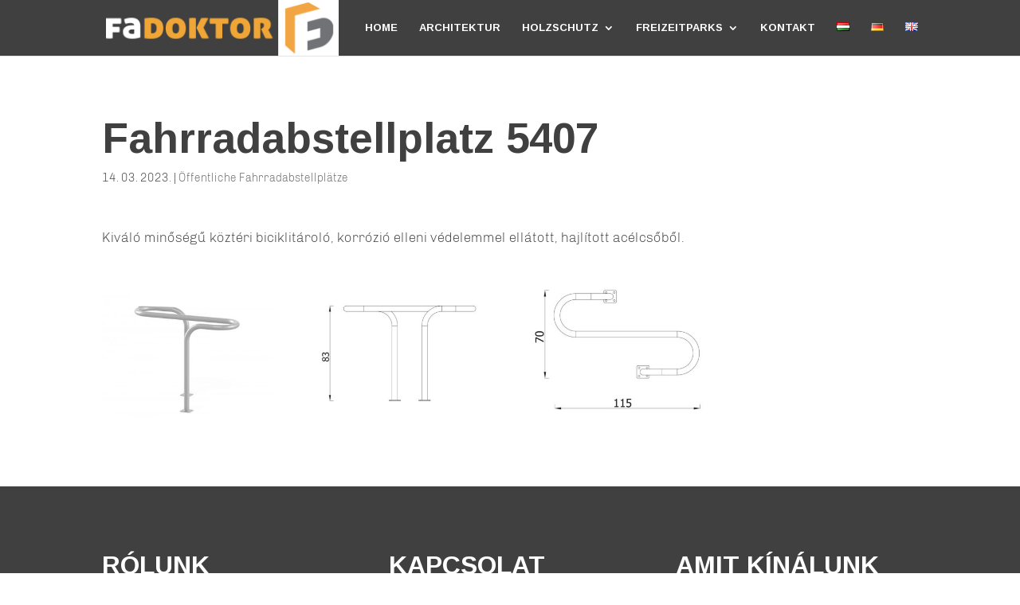

--- FILE ---
content_type: text/html; charset=UTF-8
request_url: https://fadoktor-mi.hu/de/2023/03/14/fahrradabstellplatz-5407/
body_size: 16403
content:
<!DOCTYPE html>
<html lang="de-DE">
<head>
	<meta charset="UTF-8" />
<meta http-equiv="X-UA-Compatible" content="IE=edge">
	<link rel="pingback" href="https://fadoktor-mi.hu/xmlrpc.php" />

	<script type="text/javascript">
		document.documentElement.className = 'js';
	</script>

	<style id="et-divi-userfonts">@font-face { font-family: "Chivo-Light"; font-display: swap;  src: url("https://fadoktor-mi.hu/wp-content/uploads/et-fonts/Chivo-Light.ttf") format("truetype"); }</style><meta name='robots' content='index, follow, max-image-preview:large, max-snippet:-1, max-video-preview:-1' />
<link rel="alternate" href="https://fadoktor-mi.hu/2020/01/22/biciklitarolo-5407/" hreflang="hu" />
<link rel="alternate" href="https://fadoktor-mi.hu/de/2023/03/14/fahrradabstellplatz-5407/" hreflang="de" />
<script type="text/javascript">
			let jqueryParams=[],jQuery=function(r){return jqueryParams=[...jqueryParams,r],jQuery},$=function(r){return jqueryParams=[...jqueryParams,r],$};window.jQuery=jQuery,window.$=jQuery;let customHeadScripts=!1;jQuery.fn=jQuery.prototype={},$.fn=jQuery.prototype={},jQuery.noConflict=function(r){if(window.jQuery)return jQuery=window.jQuery,$=window.jQuery,customHeadScripts=!0,jQuery.noConflict},jQuery.ready=function(r){jqueryParams=[...jqueryParams,r]},$.ready=function(r){jqueryParams=[...jqueryParams,r]},jQuery.load=function(r){jqueryParams=[...jqueryParams,r]},$.load=function(r){jqueryParams=[...jqueryParams,r]},jQuery.fn.ready=function(r){jqueryParams=[...jqueryParams,r]},$.fn.ready=function(r){jqueryParams=[...jqueryParams,r]};</script>
	<!-- This site is optimized with the Yoast SEO plugin v26.8 - https://yoast.com/product/yoast-seo-wordpress/ -->
	<title>Fahrradabstellplatz 5407 - Fadoktor Mérnöki Iroda</title>
	<link rel="canonical" href="https://fadoktor-mi.hu/de/2023/03/14/fahrradabstellplatz-5407/" />
	<meta property="og:locale" content="de_DE" />
	<meta property="og:locale:alternate" content="hu_HU" />
	<meta property="og:type" content="article" />
	<meta property="og:title" content="Fahrradabstellplatz 5407 - Fadoktor Mérnöki Iroda" />
	<meta property="og:url" content="https://fadoktor-mi.hu/de/2023/03/14/fahrradabstellplatz-5407/" />
	<meta property="og:site_name" content="Fadoktor Mérnöki Iroda" />
	<meta property="article:publisher" content="https://www.facebook.com/fadoktormi" />
	<meta property="article:published_time" content="2023-03-14T17:15:14+00:00" />
	<meta property="article:modified_time" content="2023-03-16T05:19:52+00:00" />
	<meta name="author" content="Developer" />
	<meta name="twitter:card" content="summary_large_image" />
	<meta name="twitter:label1" content="Verfasst von" />
	<meta name="twitter:data1" content="Developer" />
	<meta name="twitter:label2" content="Geschätzte Lesezeit" />
	<meta name="twitter:data2" content="4 Minuten" />
	<script type="application/ld+json" class="yoast-schema-graph">{"@context":"https://schema.org","@graph":[{"@type":"Article","@id":"https://fadoktor-mi.hu/de/2023/03/14/fahrradabstellplatz-5407/#article","isPartOf":{"@id":"https://fadoktor-mi.hu/de/2023/03/14/fahrradabstellplatz-5407/"},"author":{"name":"Developer","@id":"https://fadoktor-mi.hu/de/home/#/schema/person/79db822697ef9ab290b415fbf3e1d90d"},"headline":"Fahrradabstellplatz 5407","datePublished":"2023-03-14T17:15:14+00:00","dateModified":"2023-03-16T05:19:52+00:00","mainEntityOfPage":{"@id":"https://fadoktor-mi.hu/de/2023/03/14/fahrradabstellplatz-5407/"},"wordCount":2265,"publisher":{"@id":"https://fadoktor-mi.hu/de/home/#organization"},"articleSection":["Öffentliche Fahrradabstellplätze"],"inLanguage":"de"},{"@type":"WebPage","@id":"https://fadoktor-mi.hu/de/2023/03/14/fahrradabstellplatz-5407/","url":"https://fadoktor-mi.hu/de/2023/03/14/fahrradabstellplatz-5407/","name":"Fahrradabstellplatz 5407 - Fadoktor Mérnöki Iroda","isPartOf":{"@id":"https://fadoktor-mi.hu/de/home/#website"},"datePublished":"2023-03-14T17:15:14+00:00","dateModified":"2023-03-16T05:19:52+00:00","breadcrumb":{"@id":"https://fadoktor-mi.hu/de/2023/03/14/fahrradabstellplatz-5407/#breadcrumb"},"inLanguage":"de","potentialAction":[{"@type":"ReadAction","target":["https://fadoktor-mi.hu/de/2023/03/14/fahrradabstellplatz-5407/"]}]},{"@type":"BreadcrumbList","@id":"https://fadoktor-mi.hu/de/2023/03/14/fahrradabstellplatz-5407/#breadcrumb","itemListElement":[{"@type":"ListItem","position":1,"name":"Kezdőlap","item":"https://fadoktor-mi.hu/de/home/"},{"@type":"ListItem","position":2,"name":"Fahrradabstellplatz 5407"}]},{"@type":"WebSite","@id":"https://fadoktor-mi.hu/de/home/#website","url":"https://fadoktor-mi.hu/de/home/","name":"Fadoktor Mérnöki Iroda","description":"MÉRNÖKI IRODA KFT.","publisher":{"@id":"https://fadoktor-mi.hu/de/home/#organization"},"potentialAction":[{"@type":"SearchAction","target":{"@type":"EntryPoint","urlTemplate":"https://fadoktor-mi.hu/de/home/?s={search_term_string}"},"query-input":{"@type":"PropertyValueSpecification","valueRequired":true,"valueName":"search_term_string"}}],"inLanguage":"de"},{"@type":"Organization","@id":"https://fadoktor-mi.hu/de/home/#organization","name":"Fadoktor Mérnöki Iroda","url":"https://fadoktor-mi.hu/de/home/","logo":{"@type":"ImageObject","inLanguage":"de","@id":"https://fadoktor-mi.hu/de/home/#/schema/logo/image/","url":"https://fadoktor-mi.hu/wp-content/uploads/2023/02/fadoktor_logo.jpg","contentUrl":"https://fadoktor-mi.hu/wp-content/uploads/2023/02/fadoktor_logo.jpg","width":2000,"height":2000,"caption":"Fadoktor Mérnöki Iroda"},"image":{"@id":"https://fadoktor-mi.hu/de/home/#/schema/logo/image/"},"sameAs":["https://www.facebook.com/fadoktormi"]},{"@type":"Person","@id":"https://fadoktor-mi.hu/de/home/#/schema/person/79db822697ef9ab290b415fbf3e1d90d","name":"Developer","image":{"@type":"ImageObject","inLanguage":"de","@id":"https://fadoktor-mi.hu/de/home/#/schema/person/image/","url":"https://secure.gravatar.com/avatar/a1471ae276dc9070ea0b60749a537caa163580f57e3cb2b8c85f8ff7b4ad3f58?s=96&d=mm&r=g","contentUrl":"https://secure.gravatar.com/avatar/a1471ae276dc9070ea0b60749a537caa163580f57e3cb2b8c85f8ff7b4ad3f58?s=96&d=mm&r=g","caption":"Developer"},"url":"https://fadoktor-mi.hu/de/author/developer/"}]}</script>
	<!-- / Yoast SEO plugin. -->


<link rel='dns-prefetch' href='//fonts.googleapis.com' />
<link rel="alternate" type="application/rss+xml" title="Fadoktor Mérnöki Iroda &raquo; Feed" href="https://fadoktor-mi.hu/de/feed/" />
<link rel="alternate" type="application/rss+xml" title="Fadoktor Mérnöki Iroda &raquo; Kommentar-Feed" href="https://fadoktor-mi.hu/de/comments/feed/" />
<link rel="alternate" title="oEmbed (JSON)" type="application/json+oembed" href="https://fadoktor-mi.hu/wp-json/oembed/1.0/embed?url=https%3A%2F%2Ffadoktor-mi.hu%2Fde%2F2023%2F03%2F14%2Ffahrradabstellplatz-5407%2F&#038;lang=de" />
<link rel="alternate" title="oEmbed (XML)" type="text/xml+oembed" href="https://fadoktor-mi.hu/wp-json/oembed/1.0/embed?url=https%3A%2F%2Ffadoktor-mi.hu%2Fde%2F2023%2F03%2F14%2Ffahrradabstellplatz-5407%2F&#038;format=xml&#038;lang=de" />
<meta content="Divi v.4.27.5" name="generator"/><link rel='stylesheet' id='et-builder-googlefonts-cached-css' href='https://fonts.googleapis.com/css?family=Arimo:regular,500,600,700,italic,500italic,600italic,700italic|Inder:regular&#038;subset=latin,latin-ext&#038;display=swap' type='text/css' media='all' />
<link rel='stylesheet' id='divi-style-css' href='https://fadoktor-mi.hu/wp-content/themes/Divi/style-static.min.css?ver=4.27.5' type='text/css' media='all' />
<script type="text/javascript" src="https://fadoktor-mi.hu/wp-includes/js/jquery/jquery.min.js?ver=3.7.1" id="jquery-core-js"></script>
<script type="text/javascript" src="https://fadoktor-mi.hu/wp-includes/js/jquery/jquery-migrate.min.js?ver=3.4.1" id="jquery-migrate-js"></script>
<script type="text/javascript" id="jquery-js-after">
/* <![CDATA[ */
jqueryParams.length&&$.each(jqueryParams,function(e,r){if("function"==typeof r){var n=String(r);n.replace("$","jQuery");var a=new Function("return "+n)();$(document).ready(a)}});
//# sourceURL=jquery-js-after
/* ]]> */
</script>
<link rel="https://api.w.org/" href="https://fadoktor-mi.hu/wp-json/" /><link rel="alternate" title="JSON" type="application/json" href="https://fadoktor-mi.hu/wp-json/wp/v2/posts/24671" /><link rel="EditURI" type="application/rsd+xml" title="RSD" href="https://fadoktor-mi.hu/xmlrpc.php?rsd" />
<meta name="generator" content="WordPress 6.9" />
<link rel='shortlink' href='https://fadoktor-mi.hu/?p=24671' />
<meta name="viewport" content="width=device-width, initial-scale=1.0, maximum-scale=1.0, user-scalable=0" /><style type="text/css" id="custom-background-css">
body.custom-background { background-color: #ffffff; }
</style>
	<script type="text/javascript">
jQuery(document).ready(function(){
jQuery(".magyar_blog a.more-link").text("Tovább olvasom");
});
</script>
<!-- Google tag (gtag.js) -->
<script async src="https://www.googletagmanager.com/gtag/js?id=G-FLP46N8FQN"></script>
<script>
  window.dataLayer = window.dataLayer || [];
  function gtag(){dataLayer.push(arguments);}
  gtag('js', new Date());

  gtag('config', 'G-FLP46N8FQN');
</script>
<script>
document.addEventListener("DOMContentLoaded", function() {
    document.querySelectorAll('img').forEach(function(img) {
        img.removeAttribute('title');
    });
});
	</script><link rel="icon" href="https://fadoktor-mi.hu/wp-content/uploads/2018/12/cropped-favico-32x32.png" sizes="32x32" />
<link rel="icon" href="https://fadoktor-mi.hu/wp-content/uploads/2018/12/cropped-favico-192x192.png" sizes="192x192" />
<link rel="apple-touch-icon" href="https://fadoktor-mi.hu/wp-content/uploads/2018/12/cropped-favico-180x180.png" />
<meta name="msapplication-TileImage" content="https://fadoktor-mi.hu/wp-content/uploads/2018/12/cropped-favico-270x270.png" />
<style id="et-divi-customizer-global-cached-inline-styles">body,.et_pb_column_1_2 .et_quote_content blockquote cite,.et_pb_column_1_2 .et_link_content a.et_link_main_url,.et_pb_column_1_3 .et_quote_content blockquote cite,.et_pb_column_3_8 .et_quote_content blockquote cite,.et_pb_column_1_4 .et_quote_content blockquote cite,.et_pb_blog_grid .et_quote_content blockquote cite,.et_pb_column_1_3 .et_link_content a.et_link_main_url,.et_pb_column_3_8 .et_link_content a.et_link_main_url,.et_pb_column_1_4 .et_link_content a.et_link_main_url,.et_pb_blog_grid .et_link_content a.et_link_main_url,body .et_pb_bg_layout_light .et_pb_post p,body .et_pb_bg_layout_dark .et_pb_post p{font-size:17px}.et_pb_slide_content,.et_pb_best_value{font-size:19px}body{color:#404041}h1,h2,h3,h4,h5,h6{color:#404041}#et_search_icon:hover,.mobile_menu_bar:before,.mobile_menu_bar:after,.et_toggle_slide_menu:after,.et-social-icon a:hover,.et_pb_sum,.et_pb_pricing li a,.et_pb_pricing_table_button,.et_overlay:before,.entry-summary p.price ins,.et_pb_member_social_links a:hover,.et_pb_widget li a:hover,.et_pb_filterable_portfolio .et_pb_portfolio_filters li a.active,.et_pb_filterable_portfolio .et_pb_portofolio_pagination ul li a.active,.et_pb_gallery .et_pb_gallery_pagination ul li a.active,.wp-pagenavi span.current,.wp-pagenavi a:hover,.nav-single a,.tagged_as a,.posted_in a{color:#e19c41}.et_pb_contact_submit,.et_password_protected_form .et_submit_button,.et_pb_bg_layout_light .et_pb_newsletter_button,.comment-reply-link,.form-submit .et_pb_button,.et_pb_bg_layout_light .et_pb_promo_button,.et_pb_bg_layout_light .et_pb_more_button,.et_pb_contact p input[type="checkbox"]:checked+label i:before,.et_pb_bg_layout_light.et_pb_module.et_pb_button{color:#e19c41}.footer-widget h4{color:#e19c41}.et-search-form,.nav li ul,.et_mobile_menu,.footer-widget li:before,.et_pb_pricing li:before,blockquote{border-color:#e19c41}.et_pb_counter_amount,.et_pb_featured_table .et_pb_pricing_heading,.et_quote_content,.et_link_content,.et_audio_content,.et_pb_post_slider.et_pb_bg_layout_dark,.et_slide_in_menu_container,.et_pb_contact p input[type="radio"]:checked+label i:before{background-color:#e19c41}.container,.et_pb_row,.et_pb_slider .et_pb_container,.et_pb_fullwidth_section .et_pb_title_container,.et_pb_fullwidth_section .et_pb_title_featured_container,.et_pb_fullwidth_header:not(.et_pb_fullscreen) .et_pb_fullwidth_header_container{max-width:1400px}.et_boxed_layout #page-container,.et_boxed_layout.et_non_fixed_nav.et_transparent_nav #page-container #top-header,.et_boxed_layout.et_non_fixed_nav.et_transparent_nav #page-container #main-header,.et_fixed_nav.et_boxed_layout #page-container #top-header,.et_fixed_nav.et_boxed_layout #page-container #main-header,.et_boxed_layout #page-container .container,.et_boxed_layout #page-container .et_pb_row{max-width:1560px}a{color:#e19c41}#main-header,#main-header .nav li ul,.et-search-form,#main-header .et_mobile_menu{background-color:#404041}.et_secondary_nav_enabled #page-container #top-header{background-color:#e19c41!important}#et-secondary-nav li ul{background-color:#e19c41}#top-header,#top-header a{color:#404041}#et-secondary-nav li ul a{color:#ffffff}.et_header_style_centered .mobile_nav .select_page,.et_header_style_split .mobile_nav .select_page,.et_nav_text_color_light #top-menu>li>a,.et_nav_text_color_dark #top-menu>li>a,#top-menu a,.et_mobile_menu li a,.et_nav_text_color_light .et_mobile_menu li a,.et_nav_text_color_dark .et_mobile_menu li a,#et_search_icon:before,.et_search_form_container input,span.et_close_search_field:after,#et-top-navigation .et-cart-info{color:#ffffff}.et_search_form_container input::-moz-placeholder{color:#ffffff}.et_search_form_container input::-webkit-input-placeholder{color:#ffffff}.et_search_form_container input:-ms-input-placeholder{color:#ffffff}#top-header,#top-header a,#et-secondary-nav li li a,#top-header .et-social-icon a:before{font-size:13px;letter-spacing:1px}#top-menu li a{font-size:13px}body.et_vertical_nav .container.et_search_form_container .et-search-form input{font-size:13px!important}#top-menu li a,.et_search_form_container input{font-weight:bold;font-style:normal;text-transform:uppercase;text-decoration:none}.et_search_form_container input::-moz-placeholder{font-weight:bold;font-style:normal;text-transform:uppercase;text-decoration:none}.et_search_form_container input::-webkit-input-placeholder{font-weight:bold;font-style:normal;text-transform:uppercase;text-decoration:none}.et_search_form_container input:-ms-input-placeholder{font-weight:bold;font-style:normal;text-transform:uppercase;text-decoration:none}#top-menu li.current-menu-ancestor>a,#top-menu li.current-menu-item>a,#top-menu li.current_page_item>a{color:#e19c41}#main-footer{background-color:#000000}#main-footer .footer-widget h4,#main-footer .widget_block h1,#main-footer .widget_block h2,#main-footer .widget_block h3,#main-footer .widget_block h4,#main-footer .widget_block h5,#main-footer .widget_block h6{color:#e19c41}.footer-widget li:before{border-color:#e19c41}#footer-widgets .footer-widget li:before{top:11.45px}#footer-bottom{background-color:#1b1b1b}body .et_pb_button{background-color:rgba(255,255,255,0);border-width:0px!important;border-radius:1px}body.et_pb_button_helper_class .et_pb_button,body.et_pb_button_helper_class .et_pb_module.et_pb_button{color:#ffffff}body .et_pb_button:after{content:'9';font-size:20px}body .et_pb_bg_layout_light.et_pb_button:hover,body .et_pb_bg_layout_light .et_pb_button:hover,body .et_pb_button:hover{border-radius:1px}h1,h2,h3,h4,h5,h6,.et_quote_content blockquote p,.et_pb_slide_description .et_pb_slide_title{font-weight:bold;font-style:normal;text-transform:none;text-decoration:none}@media only screen and (min-width:981px){.et_header_style_left #et-top-navigation,.et_header_style_split #et-top-navigation{padding:28px 0 0 0}.et_header_style_left #et-top-navigation nav>ul>li>a,.et_header_style_split #et-top-navigation nav>ul>li>a{padding-bottom:28px}.et_header_style_split .centered-inline-logo-wrap{width:56px;margin:-56px 0}.et_header_style_split .centered-inline-logo-wrap #logo{max-height:56px}.et_pb_svg_logo.et_header_style_split .centered-inline-logo-wrap #logo{height:56px}.et_header_style_centered #top-menu>li>a{padding-bottom:10px}.et_header_style_slide #et-top-navigation,.et_header_style_fullscreen #et-top-navigation{padding:19px 0 19px 0!important}.et_header_style_centered #main-header .logo_container{height:56px}#logo{max-height:100%}.et_pb_svg_logo #logo{height:100%}.et_header_style_centered.et_hide_primary_logo #main-header:not(.et-fixed-header) .logo_container,.et_header_style_centered.et_hide_fixed_logo #main-header.et-fixed-header .logo_container{height:10.08px}.et_header_style_left .et-fixed-header #et-top-navigation,.et_header_style_split .et-fixed-header #et-top-navigation{padding:28px 0 0 0}.et_header_style_left .et-fixed-header #et-top-navigation nav>ul>li>a,.et_header_style_split .et-fixed-header #et-top-navigation nav>ul>li>a{padding-bottom:28px}.et_header_style_centered header#main-header.et-fixed-header .logo_container{height:56px}.et_header_style_split #main-header.et-fixed-header .centered-inline-logo-wrap{width:56px;margin:-56px 0}.et_header_style_split .et-fixed-header .centered-inline-logo-wrap #logo{max-height:56px}.et_pb_svg_logo.et_header_style_split .et-fixed-header .centered-inline-logo-wrap #logo{height:56px}.et_header_style_slide .et-fixed-header #et-top-navigation,.et_header_style_fullscreen .et-fixed-header #et-top-navigation{padding:19px 0 19px 0!important}.et_fixed_nav #page-container .et-fixed-header#top-header{background-color:#e19c41!important}.et_fixed_nav #page-container .et-fixed-header#top-header #et-secondary-nav li ul{background-color:#e19c41}.et-fixed-header #top-menu li a{font-size:12px}.et-fixed-header #top-menu a,.et-fixed-header #et_search_icon:before,.et-fixed-header #et_top_search .et-search-form input,.et-fixed-header .et_search_form_container input,.et-fixed-header .et_close_search_field:after,.et-fixed-header #et-top-navigation .et-cart-info{color:#ffffff!important}.et-fixed-header .et_search_form_container input::-moz-placeholder{color:#ffffff!important}.et-fixed-header .et_search_form_container input::-webkit-input-placeholder{color:#ffffff!important}.et-fixed-header .et_search_form_container input:-ms-input-placeholder{color:#ffffff!important}.et-fixed-header #top-menu li.current-menu-ancestor>a,.et-fixed-header #top-menu li.current-menu-item>a,.et-fixed-header #top-menu li.current_page_item>a{color:#e19c41!important}.et-fixed-header#top-header a{color:#4e4e4f}}@media only screen and (min-width:1750px){.et_pb_row{padding:35px 0}.et_pb_section{padding:70px 0}.single.et_pb_pagebuilder_layout.et_full_width_page .et_post_meta_wrapper{padding-top:105px}.et_pb_fullwidth_section{padding:0}}h1,h1.et_pb_contact_main_title,.et_pb_title_container h1{font-size:53px}h2,.product .related h2,.et_pb_column_1_2 .et_quote_content blockquote p{font-size:45px}h3{font-size:38px}h4,.et_pb_circle_counter h3,.et_pb_number_counter h3,.et_pb_column_1_3 .et_pb_post h2,.et_pb_column_1_4 .et_pb_post h2,.et_pb_blog_grid h2,.et_pb_column_1_3 .et_quote_content blockquote p,.et_pb_column_3_8 .et_quote_content blockquote p,.et_pb_column_1_4 .et_quote_content blockquote p,.et_pb_blog_grid .et_quote_content blockquote p,.et_pb_column_1_3 .et_link_content h2,.et_pb_column_3_8 .et_link_content h2,.et_pb_column_1_4 .et_link_content h2,.et_pb_blog_grid .et_link_content h2,.et_pb_column_1_3 .et_audio_content h2,.et_pb_column_3_8 .et_audio_content h2,.et_pb_column_1_4 .et_audio_content h2,.et_pb_blog_grid .et_audio_content h2,.et_pb_column_3_8 .et_pb_audio_module_content h2,.et_pb_column_1_3 .et_pb_audio_module_content h2,.et_pb_gallery_grid .et_pb_gallery_item h3,.et_pb_portfolio_grid .et_pb_portfolio_item h2,.et_pb_filterable_portfolio_grid .et_pb_portfolio_item h2{font-size:31px}h5{font-size:28px}h6{font-size:24px}.et_pb_slide_description .et_pb_slide_title{font-size:81px}.et_pb_gallery_grid .et_pb_gallery_item h3,.et_pb_portfolio_grid .et_pb_portfolio_item h2,.et_pb_filterable_portfolio_grid .et_pb_portfolio_item h2,.et_pb_column_1_4 .et_pb_audio_module_content h2{font-size:28px}	h1,h2,h3,h4,h5,h6{font-family:'Arimo',Helvetica,Arial,Lucida,sans-serif}body,input,textarea,select{font-family:'Chivo-Light',Helvetica,Arial,Lucida,sans-serif}.et_pb_button{font-family:'Inder',Helvetica,Arial,Lucida,sans-serif}#main-header,#et-top-navigation{font-family:'Arimo',Helvetica,Arial,Lucida,sans-serif}#top-header .container{font-family:'SourceSansPro-Semibold',sans-serif}.et_pb_slider_fullwidth_off .et_pb_slide_description .et_pb_slide_title{font-size:52px}.et_pb_column_1_3 .et_pb_slider_fullwidth_off .et_pb_slide_description .et_pb_slide_title{font-size:29.391304332px}.et_pb_column_1_4 .et_pb_slider_fullwidth_off .et_pb_slide_description .et_pb_slide_title{font-size:29.391304332px}.et_pb_number_counter h3{font-size:21px}.et_pb_blurb_content{max-width:none!important}@media screen and (min-width:981px){.sub-menu{min-width:300px}#top-menu li li a{width:260px;padding:4px 12px}}.et_pb_post .post-content{display:none}.magyar_blog .et_pb_post .post-content{display:inline}.magyar_blog a.more-link{font-size:14px;color:#e19c41!important;font-weight:600;text-transform:uppercase;margin-top:10px;float:none;display:inline-block;padding:5px 5px;border-radius:10px;background-color:#ffffff;border:2px solid #e19c41}.magyar_blog a.more-link:hover{background-color:#ffffff!important;color:#404041!important;border:2px solid #404041}@media only screen and (max-width:1250px){span.mobile_menu_bar:before{color:#e19c41!important}}.impresszum{height:100vh}.blogszint{display:flex}@media only screen and (min-width:981px){.szolggomb{display:flex}}.szolggomb{margin-bottom:10%}@media only screen and (min-width:981px){.flex{display:flex}}@media only screen and (min-width:1251px){#top-header .et-social-icons{float:none;padding-right:0px!important;margin-right:0px!important}.top-phone{color:#ffffff!important;width:135px!important}.top-phone a{color:white!important;font-size:12px!important;padding-left:5px;float:left}.top-phone:before{font-family:'ETmodules';content:"\e090";font-size:12px;float:left}.top-address{color:#ffffff!important;width:320px!important}.top-address a{color:white!important;float:left;padding-right:0px!important;margin-right:0px!important;font-size:12px!important}.top-address:before{font-family:'ETmodules';content:"\e081";font-size:12px;float:left}.top-mail{color:#ffffff!important;width:160px!important}.top-mail a{color:white!important;float:left;padding-left:5px;font-size:12px!important}.top-mail:before{font-family:'ETmodules';content:"\e076";font-size:12px;float:left}#et-secondary-nav,#et-secondary-nav li{display:inline-block;margin-right:8px}}#main-footer{display:none}@media only screen and (min-width:981px){.et_pb_button{min-width:170px;text-align:center}}@media only screen and (max-width:980px){.et_pb_button{min-width:150px;text-align:center}}.et_pb_scroll_top.et-pb-icon.et-visible,.et_pb_scroll_top.et-hidden{background:#404041;color:#e19c41}.et_pb_scroll_top.et-pb-icon:hover{background:#e19c41;color:#404041}.mfp-title{display:none}.g-recaptcha{width:100%;transform:scale(0.66);transform-origin:0 0}.caldera-grid .btn{font-family:Inder;font-weight:bold;background-color:#e19c41;color:#ffffff;padding-left:40px;padding-right:45px;font-size:20px;box-shadow:0 0px 40px 0 rgba(0,0,0,.3)}.caldera-grid .btn:hover{font-family:Inder;font-weight:bold;background-color:#404041;color:#e19c41!important;padding-left:40px;padding-right:45px;font-size:20px;content:"\5";box-shadow:0 0px 40px 0 rgba(0,0,0,.3)}@media only screen and (min-width:981px){.et_pb_button{min-width:170px;text-align:center}}@media only screen and (max-width:980px){.et_pb_button{min-width:190px;text-align:center}.caldera-grid .btn{display:block!important;margin-left:auto;margin-right:auto}.caldera-grid .btn:hover{display:block!important;margin-left:auto;margin-right:auto}}</style><style id='global-styles-inline-css' type='text/css'>
:root{--wp--preset--aspect-ratio--square: 1;--wp--preset--aspect-ratio--4-3: 4/3;--wp--preset--aspect-ratio--3-4: 3/4;--wp--preset--aspect-ratio--3-2: 3/2;--wp--preset--aspect-ratio--2-3: 2/3;--wp--preset--aspect-ratio--16-9: 16/9;--wp--preset--aspect-ratio--9-16: 9/16;--wp--preset--color--black: #000000;--wp--preset--color--cyan-bluish-gray: #abb8c3;--wp--preset--color--white: #ffffff;--wp--preset--color--pale-pink: #f78da7;--wp--preset--color--vivid-red: #cf2e2e;--wp--preset--color--luminous-vivid-orange: #ff6900;--wp--preset--color--luminous-vivid-amber: #fcb900;--wp--preset--color--light-green-cyan: #7bdcb5;--wp--preset--color--vivid-green-cyan: #00d084;--wp--preset--color--pale-cyan-blue: #8ed1fc;--wp--preset--color--vivid-cyan-blue: #0693e3;--wp--preset--color--vivid-purple: #9b51e0;--wp--preset--gradient--vivid-cyan-blue-to-vivid-purple: linear-gradient(135deg,rgb(6,147,227) 0%,rgb(155,81,224) 100%);--wp--preset--gradient--light-green-cyan-to-vivid-green-cyan: linear-gradient(135deg,rgb(122,220,180) 0%,rgb(0,208,130) 100%);--wp--preset--gradient--luminous-vivid-amber-to-luminous-vivid-orange: linear-gradient(135deg,rgb(252,185,0) 0%,rgb(255,105,0) 100%);--wp--preset--gradient--luminous-vivid-orange-to-vivid-red: linear-gradient(135deg,rgb(255,105,0) 0%,rgb(207,46,46) 100%);--wp--preset--gradient--very-light-gray-to-cyan-bluish-gray: linear-gradient(135deg,rgb(238,238,238) 0%,rgb(169,184,195) 100%);--wp--preset--gradient--cool-to-warm-spectrum: linear-gradient(135deg,rgb(74,234,220) 0%,rgb(151,120,209) 20%,rgb(207,42,186) 40%,rgb(238,44,130) 60%,rgb(251,105,98) 80%,rgb(254,248,76) 100%);--wp--preset--gradient--blush-light-purple: linear-gradient(135deg,rgb(255,206,236) 0%,rgb(152,150,240) 100%);--wp--preset--gradient--blush-bordeaux: linear-gradient(135deg,rgb(254,205,165) 0%,rgb(254,45,45) 50%,rgb(107,0,62) 100%);--wp--preset--gradient--luminous-dusk: linear-gradient(135deg,rgb(255,203,112) 0%,rgb(199,81,192) 50%,rgb(65,88,208) 100%);--wp--preset--gradient--pale-ocean: linear-gradient(135deg,rgb(255,245,203) 0%,rgb(182,227,212) 50%,rgb(51,167,181) 100%);--wp--preset--gradient--electric-grass: linear-gradient(135deg,rgb(202,248,128) 0%,rgb(113,206,126) 100%);--wp--preset--gradient--midnight: linear-gradient(135deg,rgb(2,3,129) 0%,rgb(40,116,252) 100%);--wp--preset--font-size--small: 13px;--wp--preset--font-size--medium: 20px;--wp--preset--font-size--large: 36px;--wp--preset--font-size--x-large: 42px;--wp--preset--spacing--20: 0.44rem;--wp--preset--spacing--30: 0.67rem;--wp--preset--spacing--40: 1rem;--wp--preset--spacing--50: 1.5rem;--wp--preset--spacing--60: 2.25rem;--wp--preset--spacing--70: 3.38rem;--wp--preset--spacing--80: 5.06rem;--wp--preset--shadow--natural: 6px 6px 9px rgba(0, 0, 0, 0.2);--wp--preset--shadow--deep: 12px 12px 50px rgba(0, 0, 0, 0.4);--wp--preset--shadow--sharp: 6px 6px 0px rgba(0, 0, 0, 0.2);--wp--preset--shadow--outlined: 6px 6px 0px -3px rgb(255, 255, 255), 6px 6px rgb(0, 0, 0);--wp--preset--shadow--crisp: 6px 6px 0px rgb(0, 0, 0);}:root { --wp--style--global--content-size: 823px;--wp--style--global--wide-size: 1080px; }:where(body) { margin: 0; }.wp-site-blocks > .alignleft { float: left; margin-right: 2em; }.wp-site-blocks > .alignright { float: right; margin-left: 2em; }.wp-site-blocks > .aligncenter { justify-content: center; margin-left: auto; margin-right: auto; }:where(.is-layout-flex){gap: 0.5em;}:where(.is-layout-grid){gap: 0.5em;}.is-layout-flow > .alignleft{float: left;margin-inline-start: 0;margin-inline-end: 2em;}.is-layout-flow > .alignright{float: right;margin-inline-start: 2em;margin-inline-end: 0;}.is-layout-flow > .aligncenter{margin-left: auto !important;margin-right: auto !important;}.is-layout-constrained > .alignleft{float: left;margin-inline-start: 0;margin-inline-end: 2em;}.is-layout-constrained > .alignright{float: right;margin-inline-start: 2em;margin-inline-end: 0;}.is-layout-constrained > .aligncenter{margin-left: auto !important;margin-right: auto !important;}.is-layout-constrained > :where(:not(.alignleft):not(.alignright):not(.alignfull)){max-width: var(--wp--style--global--content-size);margin-left: auto !important;margin-right: auto !important;}.is-layout-constrained > .alignwide{max-width: var(--wp--style--global--wide-size);}body .is-layout-flex{display: flex;}.is-layout-flex{flex-wrap: wrap;align-items: center;}.is-layout-flex > :is(*, div){margin: 0;}body .is-layout-grid{display: grid;}.is-layout-grid > :is(*, div){margin: 0;}body{padding-top: 0px;padding-right: 0px;padding-bottom: 0px;padding-left: 0px;}:root :where(.wp-element-button, .wp-block-button__link){background-color: #32373c;border-width: 0;color: #fff;font-family: inherit;font-size: inherit;font-style: inherit;font-weight: inherit;letter-spacing: inherit;line-height: inherit;padding-top: calc(0.667em + 2px);padding-right: calc(1.333em + 2px);padding-bottom: calc(0.667em + 2px);padding-left: calc(1.333em + 2px);text-decoration: none;text-transform: inherit;}.has-black-color{color: var(--wp--preset--color--black) !important;}.has-cyan-bluish-gray-color{color: var(--wp--preset--color--cyan-bluish-gray) !important;}.has-white-color{color: var(--wp--preset--color--white) !important;}.has-pale-pink-color{color: var(--wp--preset--color--pale-pink) !important;}.has-vivid-red-color{color: var(--wp--preset--color--vivid-red) !important;}.has-luminous-vivid-orange-color{color: var(--wp--preset--color--luminous-vivid-orange) !important;}.has-luminous-vivid-amber-color{color: var(--wp--preset--color--luminous-vivid-amber) !important;}.has-light-green-cyan-color{color: var(--wp--preset--color--light-green-cyan) !important;}.has-vivid-green-cyan-color{color: var(--wp--preset--color--vivid-green-cyan) !important;}.has-pale-cyan-blue-color{color: var(--wp--preset--color--pale-cyan-blue) !important;}.has-vivid-cyan-blue-color{color: var(--wp--preset--color--vivid-cyan-blue) !important;}.has-vivid-purple-color{color: var(--wp--preset--color--vivid-purple) !important;}.has-black-background-color{background-color: var(--wp--preset--color--black) !important;}.has-cyan-bluish-gray-background-color{background-color: var(--wp--preset--color--cyan-bluish-gray) !important;}.has-white-background-color{background-color: var(--wp--preset--color--white) !important;}.has-pale-pink-background-color{background-color: var(--wp--preset--color--pale-pink) !important;}.has-vivid-red-background-color{background-color: var(--wp--preset--color--vivid-red) !important;}.has-luminous-vivid-orange-background-color{background-color: var(--wp--preset--color--luminous-vivid-orange) !important;}.has-luminous-vivid-amber-background-color{background-color: var(--wp--preset--color--luminous-vivid-amber) !important;}.has-light-green-cyan-background-color{background-color: var(--wp--preset--color--light-green-cyan) !important;}.has-vivid-green-cyan-background-color{background-color: var(--wp--preset--color--vivid-green-cyan) !important;}.has-pale-cyan-blue-background-color{background-color: var(--wp--preset--color--pale-cyan-blue) !important;}.has-vivid-cyan-blue-background-color{background-color: var(--wp--preset--color--vivid-cyan-blue) !important;}.has-vivid-purple-background-color{background-color: var(--wp--preset--color--vivid-purple) !important;}.has-black-border-color{border-color: var(--wp--preset--color--black) !important;}.has-cyan-bluish-gray-border-color{border-color: var(--wp--preset--color--cyan-bluish-gray) !important;}.has-white-border-color{border-color: var(--wp--preset--color--white) !important;}.has-pale-pink-border-color{border-color: var(--wp--preset--color--pale-pink) !important;}.has-vivid-red-border-color{border-color: var(--wp--preset--color--vivid-red) !important;}.has-luminous-vivid-orange-border-color{border-color: var(--wp--preset--color--luminous-vivid-orange) !important;}.has-luminous-vivid-amber-border-color{border-color: var(--wp--preset--color--luminous-vivid-amber) !important;}.has-light-green-cyan-border-color{border-color: var(--wp--preset--color--light-green-cyan) !important;}.has-vivid-green-cyan-border-color{border-color: var(--wp--preset--color--vivid-green-cyan) !important;}.has-pale-cyan-blue-border-color{border-color: var(--wp--preset--color--pale-cyan-blue) !important;}.has-vivid-cyan-blue-border-color{border-color: var(--wp--preset--color--vivid-cyan-blue) !important;}.has-vivid-purple-border-color{border-color: var(--wp--preset--color--vivid-purple) !important;}.has-vivid-cyan-blue-to-vivid-purple-gradient-background{background: var(--wp--preset--gradient--vivid-cyan-blue-to-vivid-purple) !important;}.has-light-green-cyan-to-vivid-green-cyan-gradient-background{background: var(--wp--preset--gradient--light-green-cyan-to-vivid-green-cyan) !important;}.has-luminous-vivid-amber-to-luminous-vivid-orange-gradient-background{background: var(--wp--preset--gradient--luminous-vivid-amber-to-luminous-vivid-orange) !important;}.has-luminous-vivid-orange-to-vivid-red-gradient-background{background: var(--wp--preset--gradient--luminous-vivid-orange-to-vivid-red) !important;}.has-very-light-gray-to-cyan-bluish-gray-gradient-background{background: var(--wp--preset--gradient--very-light-gray-to-cyan-bluish-gray) !important;}.has-cool-to-warm-spectrum-gradient-background{background: var(--wp--preset--gradient--cool-to-warm-spectrum) !important;}.has-blush-light-purple-gradient-background{background: var(--wp--preset--gradient--blush-light-purple) !important;}.has-blush-bordeaux-gradient-background{background: var(--wp--preset--gradient--blush-bordeaux) !important;}.has-luminous-dusk-gradient-background{background: var(--wp--preset--gradient--luminous-dusk) !important;}.has-pale-ocean-gradient-background{background: var(--wp--preset--gradient--pale-ocean) !important;}.has-electric-grass-gradient-background{background: var(--wp--preset--gradient--electric-grass) !important;}.has-midnight-gradient-background{background: var(--wp--preset--gradient--midnight) !important;}.has-small-font-size{font-size: var(--wp--preset--font-size--small) !important;}.has-medium-font-size{font-size: var(--wp--preset--font-size--medium) !important;}.has-large-font-size{font-size: var(--wp--preset--font-size--large) !important;}.has-x-large-font-size{font-size: var(--wp--preset--font-size--x-large) !important;}
/*# sourceURL=global-styles-inline-css */
</style>
<style id='wp-block-library-inline-css' type='text/css'>
:root{--wp-block-synced-color:#7a00df;--wp-block-synced-color--rgb:122,0,223;--wp-bound-block-color:var(--wp-block-synced-color);--wp-editor-canvas-background:#ddd;--wp-admin-theme-color:#007cba;--wp-admin-theme-color--rgb:0,124,186;--wp-admin-theme-color-darker-10:#006ba1;--wp-admin-theme-color-darker-10--rgb:0,107,160.5;--wp-admin-theme-color-darker-20:#005a87;--wp-admin-theme-color-darker-20--rgb:0,90,135;--wp-admin-border-width-focus:2px}@media (min-resolution:192dpi){:root{--wp-admin-border-width-focus:1.5px}}.wp-element-button{cursor:pointer}:root .has-very-light-gray-background-color{background-color:#eee}:root .has-very-dark-gray-background-color{background-color:#313131}:root .has-very-light-gray-color{color:#eee}:root .has-very-dark-gray-color{color:#313131}:root .has-vivid-green-cyan-to-vivid-cyan-blue-gradient-background{background:linear-gradient(135deg,#00d084,#0693e3)}:root .has-purple-crush-gradient-background{background:linear-gradient(135deg,#34e2e4,#4721fb 50%,#ab1dfe)}:root .has-hazy-dawn-gradient-background{background:linear-gradient(135deg,#faaca8,#dad0ec)}:root .has-subdued-olive-gradient-background{background:linear-gradient(135deg,#fafae1,#67a671)}:root .has-atomic-cream-gradient-background{background:linear-gradient(135deg,#fdd79a,#004a59)}:root .has-nightshade-gradient-background{background:linear-gradient(135deg,#330968,#31cdcf)}:root .has-midnight-gradient-background{background:linear-gradient(135deg,#020381,#2874fc)}:root{--wp--preset--font-size--normal:16px;--wp--preset--font-size--huge:42px}.has-regular-font-size{font-size:1em}.has-larger-font-size{font-size:2.625em}.has-normal-font-size{font-size:var(--wp--preset--font-size--normal)}.has-huge-font-size{font-size:var(--wp--preset--font-size--huge)}.has-text-align-center{text-align:center}.has-text-align-left{text-align:left}.has-text-align-right{text-align:right}.has-fit-text{white-space:nowrap!important}#end-resizable-editor-section{display:none}.aligncenter{clear:both}.items-justified-left{justify-content:flex-start}.items-justified-center{justify-content:center}.items-justified-right{justify-content:flex-end}.items-justified-space-between{justify-content:space-between}.screen-reader-text{border:0;clip-path:inset(50%);height:1px;margin:-1px;overflow:hidden;padding:0;position:absolute;width:1px;word-wrap:normal!important}.screen-reader-text:focus{background-color:#ddd;clip-path:none;color:#444;display:block;font-size:1em;height:auto;left:5px;line-height:normal;padding:15px 23px 14px;text-decoration:none;top:5px;width:auto;z-index:100000}html :where(.has-border-color){border-style:solid}html :where([style*=border-top-color]){border-top-style:solid}html :where([style*=border-right-color]){border-right-style:solid}html :where([style*=border-bottom-color]){border-bottom-style:solid}html :where([style*=border-left-color]){border-left-style:solid}html :where([style*=border-width]){border-style:solid}html :where([style*=border-top-width]){border-top-style:solid}html :where([style*=border-right-width]){border-right-style:solid}html :where([style*=border-bottom-width]){border-bottom-style:solid}html :where([style*=border-left-width]){border-left-style:solid}html :where(img[class*=wp-image-]){height:auto;max-width:100%}:where(figure){margin:0 0 1em}html :where(.is-position-sticky){--wp-admin--admin-bar--position-offset:var(--wp-admin--admin-bar--height,0px)}@media screen and (max-width:600px){html :where(.is-position-sticky){--wp-admin--admin-bar--position-offset:0px}}
/*wp_block_styles_on_demand_placeholder:6970f209b03b7*/
/*# sourceURL=wp-block-library-inline-css */
</style>
</head>
<body class="wp-singular post-template-default single single-post postid-24671 single-format-standard custom-background wp-theme-Divi et_button_custom_icon et_pb_button_helper_class et_fullwidth_secondary_nav et_fixed_nav et_show_nav et_pb_show_title et_primary_nav_dropdown_animation_expand et_secondary_nav_dropdown_animation_fade et_header_style_left et_pb_footer_columns_2_3__1_3 et_pb_gutter osx et_pb_gutters3 et_pb_pagebuilder_layout et_smooth_scroll et_full_width_page et_divi_theme et-db">
	<div id="page-container">

	
	
			<header id="main-header" data-height-onload="56">
			<div class="container clearfix et_menu_container">
							<div class="logo_container">
					<span class="logo_helper"></span>
					<a href="https://fadoktor-mi.hu/de/home/">
						<img src="https://fadoktor-mi.hu/wp-content/uploads/2018/12/logo.png" width="300" height="72" alt="Fadoktor Mérnöki Iroda" id="logo" data-height-percentage="100" />
					</a>
				</div>
							<div id="et-top-navigation" data-height="56" data-fixed-height="56">
											<nav id="top-menu-nav">
						<ul id="top-menu" class="nav"><li id="menu-item-24373" class="menu-item menu-item-type-post_type menu-item-object-page menu-item-home menu-item-24373"><a href="https://fadoktor-mi.hu/de/home/">Home</a></li>
<li id="menu-item-24775" class="menu-item menu-item-type-post_type menu-item-object-page menu-item-24775"><a href="https://fadoktor-mi.hu/de/architektur/">Architektur</a></li>
<li id="menu-item-24731" class="menu-item menu-item-type-custom menu-item-object-custom menu-item-has-children menu-item-24731"><a href="#">Holzschutz</a>
<ul class="sub-menu">
	<li id="menu-item-24732" class="menu-item menu-item-type-post_type menu-item-object-page menu-item-24732"><a href="https://fadoktor-mi.hu/de/holzmaterialschutz/">Holzmaterialschutz</a></li>
	<li id="menu-item-24737" class="menu-item menu-item-type-post_type menu-item-object-page menu-item-24737"><a href="https://fadoktor-mi.hu/de/sachverstand/">Sachverstand</a></li>
	<li id="menu-item-24742" class="menu-item menu-item-type-post_type menu-item-object-page menu-item-24742"><a href="https://fadoktor-mi.hu/de/zerstoerungsfreie-untersuchungen-an-holz/">Zerstörungsfreie Untersuchungen an Holz</a></li>
	<li id="menu-item-24765" class="menu-item menu-item-type-post_type menu-item-object-page menu-item-24765"><a href="https://fadoktor-mi.hu/de/holzschutzausfuehrung/">Holzschutzausführung</a></li>
</ul>
</li>
<li id="menu-item-25780" class="menu-item menu-item-type-post_type menu-item-object-page menu-item-has-children menu-item-25780"><a href="https://fadoktor-mi.hu/de/freizeitparks-parkbau-division/">Freizeitparks</a>
<ul class="sub-menu">
	<li id="menu-item-24383" class="menu-item menu-item-type-post_type menu-item-object-page menu-item-has-children menu-item-24383"><a href="https://fadoktor-mi.hu/de/spielplaetze/">Spielplätze</a>
	<ul class="sub-menu">
		<li id="menu-item-24384" class="menu-item menu-item-type-post_type menu-item-object-page menu-item-24384"><a href="https://fadoktor-mi.hu/de/spielplaetze/">Spielplätze</a></li>
		<li id="menu-item-24392" class="menu-item menu-item-type-post_type menu-item-object-page menu-item-24392"><a href="https://fadoktor-mi.hu/de/spielkataloge/">Spielkataloge</a></li>
		<li id="menu-item-24397" class="menu-item menu-item-type-post_type menu-item-object-page menu-item-24397"><a href="https://fadoktor-mi.hu/de/ansichtsplaene/">Ansichtspläne</a></li>
		<li id="menu-item-24493" class="menu-item menu-item-type-post_type menu-item-object-page menu-item-24493"><a href="https://fadoktor-mi.hu/de/spielplatzreferenzen/">Spielplatzreferenzen</a></li>
	</ul>
</li>
	<li id="menu-item-24498" class="menu-item menu-item-type-post_type menu-item-object-page menu-item-has-children menu-item-24498"><a href="https://fadoktor-mi.hu/de/skateparks-de/">Skateparks</a>
	<ul class="sub-menu">
		<li id="menu-item-24499" class="menu-item menu-item-type-post_type menu-item-object-page menu-item-24499"><a href="https://fadoktor-mi.hu/de/skateparks-de/">Skateparks</a></li>
		<li id="menu-item-24569" class="menu-item menu-item-type-post_type menu-item-object-page menu-item-24569"><a href="https://fadoktor-mi.hu/de/skateparks-videos/">Skateparks videos</a></li>
	</ul>
</li>
	<li id="menu-item-24530" class="menu-item menu-item-type-post_type menu-item-object-page menu-item-24530"><a href="https://fadoktor-mi.hu/de/sportplaetze-referenzen/">Sportplätze Referenzen</a></li>
	<li id="menu-item-24563" class="menu-item menu-item-type-post_type menu-item-object-page menu-item-has-children menu-item-24563"><a href="https://fadoktor-mi.hu/de/gummiabdeckungen/">Gummiabdeckungen</a>
	<ul class="sub-menu">
		<li id="menu-item-24582" class="menu-item menu-item-type-post_type menu-item-object-page menu-item-24582"><a href="https://fadoktor-mi.hu/de/gummiabdeckungen/">Gummiabdeckungen</a></li>
		<li id="menu-item-24581" class="menu-item menu-item-type-post_type menu-item-object-page menu-item-24581"><a href="https://fadoktor-mi.hu/de/referenzen-von-gummiabdeckungen/">Referenzen von Gummiabdeckungen</a></li>
	</ul>
</li>
	<li id="menu-item-24584" class="menu-item menu-item-type-custom menu-item-object-custom menu-item-has-children menu-item-24584"><a href="#">Parkmöbel</a>
	<ul class="sub-menu">
		<li id="menu-item-24601" class="menu-item menu-item-type-post_type menu-item-object-page menu-item-24601"><a href="https://fadoktor-mi.hu/de/oeffentliche-baenke/">Öffentliche Bänke</a></li>
		<li id="menu-item-24600" class="menu-item menu-item-type-post_type menu-item-object-page menu-item-24600"><a href="https://fadoktor-mi.hu/de/oeffentliche-muelleimer/">Öffentliche Mülleimer</a></li>
		<li id="menu-item-24602" class="menu-item menu-item-type-post_type menu-item-object-page menu-item-24602"><a href="https://fadoktor-mi.hu/de/oeffentliche-fahrradabstellplaetze/">Öffentliche Fahrradabstellplätze</a></li>
	</ul>
</li>
</ul>
</li>
<li id="menu-item-24378" class="menu-item menu-item-type-post_type menu-item-object-page menu-item-24378"><a href="https://fadoktor-mi.hu/de/kontakt/">Kontakt</a></li>
<li id="menu-item-24372-hu" class="lang-item lang-item-3 lang-item-hu lang-item-first menu-item menu-item-type-custom menu-item-object-custom menu-item-24372-hu"><a href="https://fadoktor-mi.hu/2020/01/22/biciklitarolo-5407/" hreflang="hu-HU" lang="hu-HU"><img src="[data-uri]" alt="Magyar" width="16" height="11" style="width: 16px; height: 11px;" /></a></li>
<li id="menu-item-24372-de" class="lang-item lang-item-6 lang-item-de current-lang menu-item menu-item-type-custom menu-item-object-custom menu-item-24372-de"><a href="https://fadoktor-mi.hu/de/2023/03/14/fahrradabstellplatz-5407/" hreflang="de-DE" lang="de-DE"><img src="[data-uri]" alt="Deutsch" width="16" height="11" style="width: 16px; height: 11px;" /></a></li>
<li id="menu-item-24372-en" class="lang-item lang-item-128 lang-item-en no-translation menu-item menu-item-type-custom menu-item-object-custom menu-item-24372-en"><a href="https://fadoktor-mi.hu/en/homepage/" hreflang="en-GB" lang="en-GB"><img src="[data-uri]" alt="English" width="16" height="11" style="width: 16px; height: 11px;" /></a></li>
</ul>						</nav>
					
					
					
					
					<div id="et_mobile_nav_menu">
				<div class="mobile_nav closed">
					<span class="select_page">Seite wählen</span>
					<span class="mobile_menu_bar mobile_menu_bar_toggle"></span>
				</div>
			</div>				</div> <!-- #et-top-navigation -->
			</div> <!-- .container -->
					</header> <!-- #main-header -->
			<div id="et-main-area">
	
<div id="main-content">
		<div class="container">
		<div id="content-area" class="clearfix">
			<div id="left-area">
											<article id="post-24671" class="et_pb_post post-24671 post type-post status-publish format-standard hentry category-oeffentliche-fahrradabstellplaetze">
											<div class="et_post_meta_wrapper">
							<h1 class="entry-title">Fahrradabstellplatz 5407</h1>

						<p class="post-meta"><span class="published">14. 03. 2023.</span> | <a href="https://fadoktor-mi.hu/de/category/oeffentliche-fahrradabstellplaetze/" rel="category tag">Öffentliche Fahrradabstellplätze</a></p>
												</div>
				
					<div class="entry-content">
					<div class="et-l et-l--post">
			<div class="et_builder_inner_content et_pb_gutters3">
		<div class="et_pb_section et_pb_section_0 et_section_regular" >
				
				
				
				
				
				
				<div class="et_pb_row et_pb_row_0 et_pb_gutters1">
				<div class="et_pb_column et_pb_column_4_4 et_pb_column_0  et_pb_css_mix_blend_mode_passthrough et-last-child">
				
				
				
				
				<div class="et_pb_module et_pb_text et_pb_text_0  et_pb_text_align_left et_pb_bg_layout_light">
				
				
				
				
				<div class="et_pb_text_inner"><p>Kiváló minőségű köztéri biciklitároló, korrózió elleni védelemmel ellátott, hajlított acélcsőből.</p></div>
			</div>
			</div>
				
				
				
				
			</div><div class="et_pb_row et_pb_row_1">
				<div class="et_pb_column et_pb_column_4_4 et_pb_column_1  et_pb_css_mix_blend_mode_passthrough et-last-child">
				
				
				
				
				<div class="et_pb_module et_pb_gallery et_pb_gallery_0  et_pb_bg_layout_light et_pb_gallery_grid">
				<div class="et_pb_gallery_items et_post_gallery clearfix" data-per_page="4"><div class="et_pb_gallery_item et_pb_grid_item et_pb_bg_layout_light et_pb_gallery_item_0_0"><div class="et_pb_gallery_image landscape">
					<a href="https://fadoktor-mi.hu/wp-content/uploads/2020/01/5407O_4_big.jpg" title="5407O_4_big">
					<img fetchpriority="high" decoding="async" width="350" height="263" src="https://fadoktor-mi.hu/wp-content/uploads/2020/01/5407O_4_big.jpg" srcset="https://fadoktor-mi.hu/wp-content/uploads/2020/01/5407O_4_big.jpg 479w, https://fadoktor-mi.hu/wp-content/uploads/2020/01/5407O_4_big.jpg 480w" sizes="(max-width:479px) 479px, 100vw" class="wp-image-7580" />
					<span class="et_overlay"></span>
				</a>
				</div><h3 class="et_pb_gallery_title">5407O_4_big</h3></div><div class="et_pb_gallery_item et_pb_grid_item et_pb_bg_layout_light et_pb_gallery_item_0_1"><div class="et_pb_gallery_image landscape">
					<a href="https://fadoktor-mi.hu/wp-content/uploads/2020/01/5407O_5_large.jpg" title="5407O_5_large">
					<img loading="lazy" decoding="async" width="400" height="284" src="https://fadoktor-mi.hu/wp-content/uploads/2020/01/5407O_5_large-400x284.jpg" srcset="https://fadoktor-mi.hu/wp-content/uploads/2020/01/5407O_5_large.jpg 479w, https://fadoktor-mi.hu/wp-content/uploads/2020/01/5407O_5_large-400x284.jpg 480w" sizes="(max-width:479px) 479px, 100vw" class="wp-image-7581" />
					<span class="et_overlay"></span>
				</a>
				</div><h3 class="et_pb_gallery_title">5407O_5_large</h3></div><div class="et_pb_gallery_item et_pb_grid_item et_pb_bg_layout_light et_pb_gallery_item_0_2"><div class="et_pb_gallery_image landscape">
					<a href="https://fadoktor-mi.hu/wp-content/uploads/2020/01/5407O_6_large.jpg" title="5407O_6_large">
					<img loading="lazy" decoding="async" width="400" height="284" src="https://fadoktor-mi.hu/wp-content/uploads/2020/01/5407O_6_large-400x284.jpg" srcset="https://fadoktor-mi.hu/wp-content/uploads/2020/01/5407O_6_large.jpg 479w, https://fadoktor-mi.hu/wp-content/uploads/2020/01/5407O_6_large-400x284.jpg 480w" sizes="(max-width:479px) 479px, 100vw" class="wp-image-7582" />
					<span class="et_overlay"></span>
				</a>
				</div><h3 class="et_pb_gallery_title">5407O_6_large</h3></div></div><div class="et_pb_gallery_pagination"></div></div>
			</div>
				
				
				
				
			</div>
				
				
			</div><div id="kapcsolat" class="et_pb_section et_pb_section_3 et_pb_with_background et_section_regular" >
				
				
				
				
				
				
				<div class="et_pb_row et_pb_row_2">
				<div class="et_pb_column et_pb_column_1_3 et_pb_column_2  et_pb_css_mix_blend_mode_passthrough">
				
				
				
				
				<div class="et_pb_module et_pb_text et_pb_text_1  et_pb_text_align_left et_pb_bg_layout_dark">
				
				
				
				
				<div class="et_pb_text_inner"><h2><strong>RÓLUNK</strong></h2></div>
			</div><div class="et_pb_module et_pb_divider et_pb_divider_0 et_pb_divider_position_ et_pb_space"><div class="et_pb_divider_internal"></div></div><div class="et_pb_module et_pb_text et_pb_text_2  et_pb_text_align_left et_pb_bg_layout_light">
				
				
				
				
				<div class="et_pb_text_inner"><p>A Fadoktor Mérnöki Iroda Kft. és elődje, valamint a Rebinium Group cégcsoport tagjai 2000. óta faanyagvédelemmel, fűrészipari és tovább feldolgozó faipari termékek gyártásával, forgalmazásával, tetőfelújítás és CLT épület generálkivitelezéssel, valamint játszóterek tervezésével, építésével foglalkozó családi vállalkozás.</p></div>
			</div>
			</div><div class="et_pb_column et_pb_column_1_3 et_pb_column_3  et_pb_css_mix_blend_mode_passthrough">
				
				
				
				
				<div class="et_pb_module et_pb_text et_pb_text_3  et_pb_text_align_left et_pb_bg_layout_dark">
				
				
				
				
				<div class="et_pb_text_inner"><h2>KAPCSOLAT</h2></div>
			</div><div class="et_pb_module et_pb_divider et_pb_divider_1 et_pb_divider_position_ et_pb_space"><div class="et_pb_divider_internal"></div></div><div class="et_pb_with_border et_pb_module et_pb_blurb et_pb_blurb_0 et_clickable  et_pb_text_align_left  et_pb_blurb_position_left et_pb_bg_layout_light">
				
				
				
				
				<div class="et_pb_blurb_content">
					<div class="et_pb_main_blurb_image"><span class="et_pb_image_wrap"><span class="et-waypoint et_pb_animation_top et_pb_animation_top_tablet et_pb_animation_top_phone et-pb-icon"></span></span></div>
					<div class="et_pb_blurb_container">
						<h3 class="et_pb_module_header"><span>Soproni Innovációs és Technológiai Centrum Inkubátorház</span></h3>
						<div class="et_pb_blurb_description"><p>Sopron, Lakatos István út 2.</p>
<p>M85 gyorsforgalmi út Sopron-Kelet csomópontja mellett. Az útvonatervezéshez kattintson ide!</p></div>
					</div>
				</div>
			</div><div class="et_pb_with_border et_pb_module et_pb_blurb et_pb_blurb_1  et_pb_text_align_left  et_pb_blurb_position_left et_pb_bg_layout_light">
				
				
				
				
				<div class="et_pb_blurb_content">
					<div class="et_pb_main_blurb_image"><span class="et_pb_image_wrap"><span class="et-waypoint et_pb_animation_top et_pb_animation_top_tablet et_pb_animation_top_phone et-pb-icon"></span></span></div>
					<div class="et_pb_blurb_container">
						<h3 class="et_pb_module_header"><span>H-P: 09:00-17:00</span></h3>
						
					</div>
				</div>
			</div><div class="et_pb_with_border et_pb_module et_pb_blurb et_pb_blurb_2 et_hover_enabled  et_pb_text_align_left  et_pb_blurb_position_left et_pb_bg_layout_dark">
				
				
				
				
				<div class="et_pb_blurb_content">
					<div class="et_pb_main_blurb_image"><span class="et_pb_image_wrap"><span class="et-waypoint et_pb_animation_top et_pb_animation_top_tablet et_pb_animation_top_phone et-pb-icon"></span></span></div>
					<div class="et_pb_blurb_container">
						<h3 class="et_pb_module_header"><span>Dr. Németh László, ügyvezető</span></h3>
						<div class="et_pb_blurb_description"><p><a href="mailto:info@fadoktor-mi.hu">info@fadoktor-mi.hu<br /></a><a href="tel:+36302167692">+36-30/2167-692</a></p></div>
					</div>
				</div>
			</div><div class="et_pb_with_border et_pb_module et_pb_blurb et_pb_blurb_3 et_hover_enabled  et_pb_text_align_left  et_pb_blurb_position_left et_pb_bg_layout_dark">
				
				
				
				
				<div class="et_pb_blurb_content">
					<div class="et_pb_main_blurb_image"><span class="et_pb_image_wrap"><span class="et-waypoint et_pb_animation_top et_pb_animation_top_tablet et_pb_animation_top_phone et-pb-icon"></span></span></div>
					<div class="et_pb_blurb_container">
						<h3 class="et_pb_module_header"><span>Katona Bence György, főmérnök</span></h3>
						<div class="et_pb_blurb_description"><p>E-mail: <a href="mailto:bence.katona@fadoktor-mi.hu">bence.katona@fadoktor-mi.hu</a><br />Tel.: <a href="tel:+36301148088">+3630/114-8088</a></p></div>
					</div>
				</div>
			</div><div class="et_pb_with_border et_pb_module et_pb_blurb et_pb_blurb_4 et_hover_enabled  et_pb_text_align_left  et_pb_blurb_position_left et_pb_bg_layout_dark">
				
				
				
				
				<div class="et_pb_blurb_content">
					<div class="et_pb_main_blurb_image"><span class="et_pb_image_wrap"><span class="et-waypoint et_pb_animation_top et_pb_animation_top_tablet et_pb_animation_top_phone et-pb-icon"></span></span></div>
					<div class="et_pb_blurb_container">
						<h3 class="et_pb_module_header"><span>Major Dávid, Tervezésvezető</span></h3>
						<div class="et_pb_blurb_description"><p>E-mail: <a href="mailto:david.major@fadoktor-mi.hu">david.major@fadoktor-mi.hu</a><br />Tel.: <a href="tel:+36301148099">+3630/114-8099</a></p></div>
					</div>
				</div>
			</div><div class="et_pb_with_border et_pb_module et_pb_blurb et_pb_blurb_5 et_hover_enabled  et_pb_text_align_left  et_pb_blurb_position_left et_pb_bg_layout_dark">
				
				
				
				
				<div class="et_pb_blurb_content">
					<div class="et_pb_main_blurb_image"><span class="et_pb_image_wrap"><span class="et-waypoint et_pb_animation_top et_pb_animation_top_tablet et_pb_animation_top_phone et-pb-icon"></span></span></div>
					<div class="et_pb_blurb_container">
						<h3 class="et_pb_module_header"><span>Szemenyeiné Bőr Orsolya, asszisztens</span></h3>
						<div class="et_pb_blurb_description"><p>E-mail: <a href="mailto:fadoktor@fadoktor-mi.hu">fadoktor@fadoktor-mi.hu</a><br />Tel.: <a href="tel:+3699/386-838">+3699/386-838</a></p></div>
					</div>
				</div>
			</div><div class="et_pb_with_border et_pb_module et_pb_blurb et_pb_blurb_6 et_hover_enabled  et_pb_text_align_left  et_pb_blurb_position_left et_pb_bg_layout_dark">
				
				
				
				
				<div class="et_pb_blurb_content">
					<div class="et_pb_main_blurb_image"><span class="et_pb_image_wrap"><span class="et-waypoint et_pb_animation_top et_pb_animation_top_tablet et_pb_animation_top_phone et-pb-icon"></span></span></div>
					<div class="et_pb_blurb_container">
						<h3 class="et_pb_module_header"><span>Márton Dániel, faipari mérnök</span></h3>
						<div class="et_pb_blurb_description"><p>E-mail: <a href="mailto:daniel.marton@fadoktor-mi.hu">daniel.marton@fadoktor-mi.hu</a><br />Tel.: <a href="tel:+3699/386-838">+3699/386-838</a></p></div>
					</div>
				</div>
			</div><div class="et_pb_with_border et_pb_module et_pb_blurb et_pb_blurb_7 et_hover_enabled  et_pb_text_align_left  et_pb_blurb_position_left et_pb_bg_layout_dark">
				
				
				
				
				<div class="et_pb_blurb_content">
					<div class="et_pb_main_blurb_image"><span class="et_pb_image_wrap"><span class="et-waypoint et_pb_animation_top et_pb_animation_top_tablet et_pb_animation_top_phone et-pb-icon"></span></span></div>
					<div class="et_pb_blurb_container">
						<h3 class="et_pb_module_header"><span>Buga-Kovács Luca, MSc. faipari mérnök</span></h3>
						<div class="et_pb_blurb_description"><p>E-mail: <a href="mailto:favedoszer@fadoktor-mi.hu">favedoszer@fadoktor-mi.hu</a><br />Tel.: <a href="tel:+3699/386-838">+3699/386-838</a></p></div>
					</div>
				</div>
			</div>
			</div><div class="et_pb_column et_pb_column_1_3 et_pb_column_4  et_pb_css_mix_blend_mode_passthrough et-last-child">
				
				
				
				
				<div class="et_pb_module et_pb_text et_pb_text_4  et_pb_text_align_left et_pb_bg_layout_dark">
				
				
				
				
				<div class="et_pb_text_inner"><h2>AMIT KÍNÁLUNK</h2></div>
			</div><div class="et_pb_module et_pb_divider et_pb_divider_2 et_pb_divider_position_ et_pb_space"><div class="et_pb_divider_internal"></div></div><div class="et_pb_module et_pb_text et_pb_text_5  et_pb_text_align_left et_pb_bg_layout_dark">
				
				
				
				
				<div class="et_pb_text_inner"><p>Játszóterek</p>
<p>Faanyagvédelem</p>
<p>Parkberendezések</p>
<p>Áztatóberendezések</p>
<p>Telítőberendezések</p>
<p>Skate pályák</p></div>
			</div>
			</div>
				
				
				
				
			</div>
				
				
			</div><div class="et_pb_section et_pb_section_5 et_pb_with_background et_section_regular" >
				
				
				
				
				
				
				<div class="et_pb_row et_pb_row_3">
				<div class="et_pb_column et_pb_column_4_4 et_pb_column_5  et_pb_css_mix_blend_mode_passthrough et-last-child">
				
				
				
				
				<div class="et_pb_module et_pb_text et_pb_text_6  et_pb_text_align_left et_pb_bg_layout_light">
				
				
				
				
				<div class="et_pb_text_inner"><p style="text-align: center;"><span>© FADOKTOR MÉRNÖKI IRODA KFT.  2025 |</span> <a href="/impresszum" target="_self" rel="noopener noreferrer">Impresszum</a> | <a href="/adatkezelesi-tajekoztato" target="_self" rel="noopener noreferrer">Adatkezelési-tájékoztató</a> | <a class="customize-unpreviewable" href="http://www.webpole.hu/" target="_blank" rel="noopener noreferrer">Weboldalt készítette: Webpole</a></p></div>
			</div>
			</div>
				
				
				
				
			</div>
				
				
			</div>		</div>
	</div>
						</div>
					<div class="et_post_meta_wrapper">
										</div>
				</article>

						</div>

					</div>
	</div>
	</div>


	<span class="et_pb_scroll_top et-pb-icon"></span>


			<footer id="main-footer">
				

		
				<div id="footer-bottom">
					<div class="container clearfix">
									</div>
				</div>
			</footer>
		</div>


	</div>

	<script type="speculationrules">
{"prefetch":[{"source":"document","where":{"and":[{"href_matches":"/*"},{"not":{"href_matches":["/wp-*.php","/wp-admin/*","/wp-content/uploads/*","/wp-content/*","/wp-content/plugins/*","/wp-content/themes/Divi/*","/*\\?(.+)"]}},{"not":{"selector_matches":"a[rel~=\"nofollow\"]"}},{"not":{"selector_matches":".no-prefetch, .no-prefetch a"}}]},"eagerness":"conservative"}]}
</script>
	<script type="text/javascript">
				var et_link_options_data = [{"class":"et_pb_blurb_0","url":"https:\/\/www.google.com\/maps\/dir\/\/Sopron,+Soproni+Innov%C3%A1ci%C3%B3s+%C3%A9s+Technol%C3%B3giai+Centrum+Inkub%C3%A1torh%C3%A1z,+Lakatos+Istv%C3%A1n+%C3%BAt+2,+9400\/@47.6515603,16.6192896,739m\/data=!3m1!1e3!4m17!1m7!3m6!1s0x476c23b08edabc1d:0xb54005fbb96dff2c!2zU29wcm9uaSBJbm5vdsOhY2nDs3Mgw6lzIFRlY2hub2zDs2dpYWkgQ2VudHJ1bSBJbmt1YsOhdG9yaMOheg!8m2!3d47.6515567!4d16.6218645!16s%2Fg%2F11l23q95_n!4m8!1m0!1m5!1m1!1s0x476c23b08edabc1d:0xb54005fbb96dff2c!2m2!1d16.6218645!2d47.6515567!3e2?entry=ttu&g_ep=EgoyMDI1MDgxMS4wIKXMDSoASAFQAw%3D%3D","target":"_blank"}];
			</script>
	<style type="text/css">
#main-header .et_mobile_menu .menu-item-has-children > a { background-color: transparent; position: relative; }
#main-header .et_mobile_menu .menu-item-has-children > a:after { font-family: 'ETmodules'; text-align: center; speak: none; font-weight: normal; font-variant: normal; text-transform: none; -webkit-font-smoothing: antialiased; position: absolute; }
#main-header .et_mobile_menu .menu-item-has-children > a:after { font-size: 16px; content: ';'; top: 13px; right: 10px; }
#main-header .et_mobile_menu .menu-item-has-children.visible > a:after { content: ':'; }
#main-header .et_mobile_menu ul.sub-menu { display: none !important; visibility: hidden !important;  transition: all 1.5s ease-in-out;}
#main-header .et_mobile_menu .visible > ul.sub-menu { display: block !important; visibility: visible !important; }
</style>
<script type="text/javascript">
(function($) {
	 
	function setup_collapsible_submenus() {
		var $menu = $('#mobile_menu'),
			top_level_link = '#mobile_menu .menu-item-has-children > a';
			
		$menu.find('a').each(function() {
			$(this).off('click');
			 
			if ( $(this).is(top_level_link) ) {
				$(this).attr('href', '#');
			}
			 
			if ( ! $(this).siblings('.sub-menu').length ) {
				$(this).on('click', function(event) {
					$(this).parents('.mobile_nav').trigger('click');
				});
			} else {
				$(this).on('click', function(event) {
					event.preventDefault();
					$(this).parent().toggleClass('visible');
				});
			}
		});
	}
	 
	$(window).load(function() {
		setTimeout(function() {
			setup_collapsible_submenus();
		}, 700);
	});

})(jQuery);
</script><script type="text/javascript" id="divi-custom-script-js-extra">
/* <![CDATA[ */
var DIVI = {"item_count":"%d Item","items_count":"%d Items"};
var et_builder_utils_params = {"condition":{"diviTheme":true,"extraTheme":false},"scrollLocations":["app","top"],"builderScrollLocations":{"desktop":"app","tablet":"app","phone":"app"},"onloadScrollLocation":"app","builderType":"fe"};
var et_frontend_scripts = {"builderCssContainerPrefix":"#et-boc","builderCssLayoutPrefix":"#et-boc .et-l"};
var et_pb_custom = {"ajaxurl":"https://fadoktor-mi.hu/wp-admin/admin-ajax.php","images_uri":"https://fadoktor-mi.hu/wp-content/themes/Divi/images","builder_images_uri":"https://fadoktor-mi.hu/wp-content/themes/Divi/includes/builder/images","et_frontend_nonce":"60ef40c64d","subscription_failed":"Bitte \u00fcberpr\u00fcfen Sie die Felder unten aus, um sicherzustellen, dass Sie die richtigen Informationen eingegeben.","et_ab_log_nonce":"c4888b5718","fill_message":"Bitte f\u00fcllen Sie die folgenden Felder aus:","contact_error_message":"Bitte folgende Fehler beheben:","invalid":"Ung\u00fcltige E-Mail","captcha":"Captcha","prev":"Vorherige","previous":"Vorherige","next":"Weiter","wrong_captcha":"Sie haben die falsche Zahl im Captcha eingegeben.","wrong_checkbox":"Kontrollk\u00e4stchen","ignore_waypoints":"no","is_divi_theme_used":"1","widget_search_selector":".widget_search","ab_tests":[],"is_ab_testing_active":"","page_id":"24671","unique_test_id":"","ab_bounce_rate":"5","is_cache_plugin_active":"yes","is_shortcode_tracking":"","tinymce_uri":"https://fadoktor-mi.hu/wp-content/themes/Divi/includes/builder/frontend-builder/assets/vendors","accent_color":"#e19c41","waypoints_options":[]};
var et_pb_box_shadow_elements = [];
//# sourceURL=divi-custom-script-js-extra
/* ]]> */
</script>
<script type="text/javascript" src="https://fadoktor-mi.hu/wp-content/themes/Divi/js/scripts.min.js?ver=4.27.5" id="divi-custom-script-js"></script>
<script type="text/javascript" src="https://fadoktor-mi.hu/wp-content/themes/Divi/js/smoothscroll.js?ver=4.27.5" id="smoothscroll-js"></script>
<script type="text/javascript" src="https://fadoktor-mi.hu/wp-content/themes/Divi/core/admin/js/es6-promise.auto.min.js?ver=4.27.5" id="es6-promise-js"></script>
<script type="text/javascript" src="https://www.google.com/recaptcha/api.js?render=6Le0GIUbAAAAAPO4mgWQn7A1iozOnKIwBjQ3HJmF&amp;ver=4.27.5" id="et-recaptcha-v3-js"></script>
<script type="text/javascript" id="et-core-api-spam-recaptcha-js-extra">
/* <![CDATA[ */
var et_core_api_spam_recaptcha = {"site_key":"6Le0GIUbAAAAAPO4mgWQn7A1iozOnKIwBjQ3HJmF","page_action":{"action":"fahrradabstellplatz_5407"}};
//# sourceURL=et-core-api-spam-recaptcha-js-extra
/* ]]> */
</script>
<script type="text/javascript" src="https://fadoktor-mi.hu/wp-content/themes/Divi/core/admin/js/recaptcha.js?ver=4.27.5" id="et-core-api-spam-recaptcha-js"></script>
<script type="text/javascript" src="https://fadoktor-mi.hu/wp-content/themes/Divi/includes/builder/feature/dynamic-assets/assets/js/jquery.fitvids.js?ver=4.27.5" id="fitvids-js"></script>
<script type="text/javascript" src="https://fadoktor-mi.hu/wp-content/themes/Divi/core/admin/js/common.js?ver=4.27.5" id="et-core-common-js"></script>
<script type="text/javascript" src="https://fadoktor-mi.hu/wp-content/themes/Divi/includes/builder/feature/dynamic-assets/assets/js/magnific-popup.js?ver=4.27.5" id="magnific-popup-js"></script>
<script type="text/javascript" src="https://fadoktor-mi.hu/wp-content/themes/Divi/includes/builder/feature/dynamic-assets/assets/js/salvattore.js?ver=4.27.5" id="salvattore-js"></script>
<style id="et-builder-module-design-24671-cached-inline-styles">@font-face{font-family:"Chivo-Light";font-display:swap;src:url("https://fadoktor-mi.hu/wp-content/uploads/et-fonts/Chivo-Light.ttf") format("truetype")}.et_pb_section_0.et_pb_section{padding-top:0px;margin-top:0px}.et_pb_gallery_0.et_pb_gallery .et_pb_gallery_title{font-size:0px}.et_pb_section_2.et_pb_section{padding-top:57px;padding-right:0px;padding-bottom:80px;padding-left:0px}.et_pb_section_3.et_pb_section{padding-top:57px;padding-right:0px;padding-bottom:80px;padding-left:0px;background-color:#404041!important}.et_pb_text_4 h2,.et_pb_text_3 h2,.et_pb_text_1 h2{font-size:32px}.et_pb_text_1,.et_pb_text_3,.et_pb_text_4{margin-bottom:2px!important}.et_pb_divider_0,.et_pb_divider_1,.et_pb_divider_2{height:15px;max-width:30px}.et_pb_divider_0:before,.et_pb_divider_2:before,.et_pb_divider_1:before{border-top-color:#e19c41;border-top-width:2px}.et_pb_text_2.et_pb_text{color:#ffffff!important}.et_pb_blurb_6.et_pb_blurb .et_pb_module_header,.et_pb_blurb_6.et_pb_blurb .et_pb_module_header a,.et_pb_blurb_5.et_pb_blurb .et_pb_module_header,.et_pb_blurb_5.et_pb_blurb .et_pb_module_header a,.et_pb_blurb_4.et_pb_blurb .et_pb_module_header,.et_pb_blurb_4.et_pb_blurb .et_pb_module_header a,.et_pb_blurb_3.et_pb_blurb .et_pb_module_header,.et_pb_blurb_3.et_pb_blurb .et_pb_module_header a,.et_pb_blurb_2.et_pb_blurb .et_pb_module_header,.et_pb_blurb_2.et_pb_blurb .et_pb_module_header a,.et_pb_blurb_7.et_pb_blurb .et_pb_module_header,.et_pb_blurb_7.et_pb_blurb .et_pb_module_header a,.et_pb_blurb_1.et_pb_blurb .et_pb_module_header,.et_pb_blurb_1.et_pb_blurb .et_pb_module_header a,.et_pb_blurb_0.et_pb_blurb .et_pb_module_header,.et_pb_blurb_0.et_pb_blurb .et_pb_module_header a{font-size:16px;color:#ffffff!important}.et_pb_blurb_6.et_pb_blurb,.et_pb_blurb_0.et_pb_blurb,.et_pb_blurb_5.et_pb_blurb,.et_pb_blurb_2.et_pb_blurb,.et_pb_blurb_4.et_pb_blurb,.et_pb_blurb_3.et_pb_blurb,.et_pb_blurb_7.et_pb_blurb{color:#FFFFFF!important;border-color:rgba(51,51,51,0.29)}.et_pb_blurb_2 .et-pb-icon,.et_pb_blurb_0 .et-pb-icon,.et_pb_blurb_3 .et-pb-icon,.et_pb_blurb_1 .et-pb-icon,.et_pb_blurb_5 .et-pb-icon,.et_pb_blurb_7 .et-pb-icon,.et_pb_blurb_6 .et-pb-icon,.et_pb_blurb_4 .et-pb-icon{font-size:20px;color:#e19c41;font-family:ETmodules!important;font-weight:400!important}.et_pb_blurb_1.et_pb_blurb{font-family:'SourceSansPro-Regular',sans-serif;color:#3a3a3a!important;border-color:rgba(51,51,51,0.29)}.et_pb_blurb_3.et_pb_blurb .et_pb_blurb_description a,.et_pb_blurb_7.et_pb_blurb .et_pb_blurb_description a,.et_pb_blurb_6.et_pb_blurb .et_pb_blurb_description a,.et_pb_blurb_5.et_pb_blurb .et_pb_blurb_description a,.et_pb_blurb_4.et_pb_blurb .et_pb_blurb_description a,.et_pb_blurb_2.et_pb_blurb .et_pb_blurb_description a{color:#FFFFFF!important}.et_pb_section_4.et_pb_section{padding-top:12px;padding-right:0px;padding-bottom:12px;padding-left:0px}.et_pb_section_5.et_pb_section{padding-top:12px;padding-right:0px;padding-bottom:12px;padding-left:0px;background-color:#ffffff!important}.et_pb_row_3.et_pb_row{padding-top:0px!important;padding-right:0px!important;padding-bottom:0px!important;padding-left:0px!important;padding-top:0;padding-right:0px;padding-bottom:0;padding-left:0px}.et_pb_text_6{font-size:16px}.et_pb_row_0.et_pb_row{margin-left:auto!important;margin-right:auto!important}@media only screen and (max-width:980px){.et_pb_blurb_0 .et-pb-icon,.et_pb_blurb_1 .et-pb-icon,.et_pb_blurb_2 .et-pb-icon,.et_pb_blurb_3 .et-pb-icon,.et_pb_blurb_4 .et-pb-icon,.et_pb_blurb_5 .et-pb-icon,.et_pb_blurb_6 .et-pb-icon,.et_pb_blurb_7 .et-pb-icon{font-size:17px}}</style></body>
</html>


--- FILE ---
content_type: text/html; charset=utf-8
request_url: https://www.google.com/recaptcha/api2/anchor?ar=1&k=6Le0GIUbAAAAAPO4mgWQn7A1iozOnKIwBjQ3HJmF&co=aHR0cHM6Ly9mYWRva3Rvci1taS5odTo0NDM.&hl=en&v=PoyoqOPhxBO7pBk68S4YbpHZ&size=invisible&anchor-ms=20000&execute-ms=30000&cb=z20g33kgsq70
body_size: 49982
content:
<!DOCTYPE HTML><html dir="ltr" lang="en"><head><meta http-equiv="Content-Type" content="text/html; charset=UTF-8">
<meta http-equiv="X-UA-Compatible" content="IE=edge">
<title>reCAPTCHA</title>
<style type="text/css">
/* cyrillic-ext */
@font-face {
  font-family: 'Roboto';
  font-style: normal;
  font-weight: 400;
  font-stretch: 100%;
  src: url(//fonts.gstatic.com/s/roboto/v48/KFO7CnqEu92Fr1ME7kSn66aGLdTylUAMa3GUBHMdazTgWw.woff2) format('woff2');
  unicode-range: U+0460-052F, U+1C80-1C8A, U+20B4, U+2DE0-2DFF, U+A640-A69F, U+FE2E-FE2F;
}
/* cyrillic */
@font-face {
  font-family: 'Roboto';
  font-style: normal;
  font-weight: 400;
  font-stretch: 100%;
  src: url(//fonts.gstatic.com/s/roboto/v48/KFO7CnqEu92Fr1ME7kSn66aGLdTylUAMa3iUBHMdazTgWw.woff2) format('woff2');
  unicode-range: U+0301, U+0400-045F, U+0490-0491, U+04B0-04B1, U+2116;
}
/* greek-ext */
@font-face {
  font-family: 'Roboto';
  font-style: normal;
  font-weight: 400;
  font-stretch: 100%;
  src: url(//fonts.gstatic.com/s/roboto/v48/KFO7CnqEu92Fr1ME7kSn66aGLdTylUAMa3CUBHMdazTgWw.woff2) format('woff2');
  unicode-range: U+1F00-1FFF;
}
/* greek */
@font-face {
  font-family: 'Roboto';
  font-style: normal;
  font-weight: 400;
  font-stretch: 100%;
  src: url(//fonts.gstatic.com/s/roboto/v48/KFO7CnqEu92Fr1ME7kSn66aGLdTylUAMa3-UBHMdazTgWw.woff2) format('woff2');
  unicode-range: U+0370-0377, U+037A-037F, U+0384-038A, U+038C, U+038E-03A1, U+03A3-03FF;
}
/* math */
@font-face {
  font-family: 'Roboto';
  font-style: normal;
  font-weight: 400;
  font-stretch: 100%;
  src: url(//fonts.gstatic.com/s/roboto/v48/KFO7CnqEu92Fr1ME7kSn66aGLdTylUAMawCUBHMdazTgWw.woff2) format('woff2');
  unicode-range: U+0302-0303, U+0305, U+0307-0308, U+0310, U+0312, U+0315, U+031A, U+0326-0327, U+032C, U+032F-0330, U+0332-0333, U+0338, U+033A, U+0346, U+034D, U+0391-03A1, U+03A3-03A9, U+03B1-03C9, U+03D1, U+03D5-03D6, U+03F0-03F1, U+03F4-03F5, U+2016-2017, U+2034-2038, U+203C, U+2040, U+2043, U+2047, U+2050, U+2057, U+205F, U+2070-2071, U+2074-208E, U+2090-209C, U+20D0-20DC, U+20E1, U+20E5-20EF, U+2100-2112, U+2114-2115, U+2117-2121, U+2123-214F, U+2190, U+2192, U+2194-21AE, U+21B0-21E5, U+21F1-21F2, U+21F4-2211, U+2213-2214, U+2216-22FF, U+2308-230B, U+2310, U+2319, U+231C-2321, U+2336-237A, U+237C, U+2395, U+239B-23B7, U+23D0, U+23DC-23E1, U+2474-2475, U+25AF, U+25B3, U+25B7, U+25BD, U+25C1, U+25CA, U+25CC, U+25FB, U+266D-266F, U+27C0-27FF, U+2900-2AFF, U+2B0E-2B11, U+2B30-2B4C, U+2BFE, U+3030, U+FF5B, U+FF5D, U+1D400-1D7FF, U+1EE00-1EEFF;
}
/* symbols */
@font-face {
  font-family: 'Roboto';
  font-style: normal;
  font-weight: 400;
  font-stretch: 100%;
  src: url(//fonts.gstatic.com/s/roboto/v48/KFO7CnqEu92Fr1ME7kSn66aGLdTylUAMaxKUBHMdazTgWw.woff2) format('woff2');
  unicode-range: U+0001-000C, U+000E-001F, U+007F-009F, U+20DD-20E0, U+20E2-20E4, U+2150-218F, U+2190, U+2192, U+2194-2199, U+21AF, U+21E6-21F0, U+21F3, U+2218-2219, U+2299, U+22C4-22C6, U+2300-243F, U+2440-244A, U+2460-24FF, U+25A0-27BF, U+2800-28FF, U+2921-2922, U+2981, U+29BF, U+29EB, U+2B00-2BFF, U+4DC0-4DFF, U+FFF9-FFFB, U+10140-1018E, U+10190-1019C, U+101A0, U+101D0-101FD, U+102E0-102FB, U+10E60-10E7E, U+1D2C0-1D2D3, U+1D2E0-1D37F, U+1F000-1F0FF, U+1F100-1F1AD, U+1F1E6-1F1FF, U+1F30D-1F30F, U+1F315, U+1F31C, U+1F31E, U+1F320-1F32C, U+1F336, U+1F378, U+1F37D, U+1F382, U+1F393-1F39F, U+1F3A7-1F3A8, U+1F3AC-1F3AF, U+1F3C2, U+1F3C4-1F3C6, U+1F3CA-1F3CE, U+1F3D4-1F3E0, U+1F3ED, U+1F3F1-1F3F3, U+1F3F5-1F3F7, U+1F408, U+1F415, U+1F41F, U+1F426, U+1F43F, U+1F441-1F442, U+1F444, U+1F446-1F449, U+1F44C-1F44E, U+1F453, U+1F46A, U+1F47D, U+1F4A3, U+1F4B0, U+1F4B3, U+1F4B9, U+1F4BB, U+1F4BF, U+1F4C8-1F4CB, U+1F4D6, U+1F4DA, U+1F4DF, U+1F4E3-1F4E6, U+1F4EA-1F4ED, U+1F4F7, U+1F4F9-1F4FB, U+1F4FD-1F4FE, U+1F503, U+1F507-1F50B, U+1F50D, U+1F512-1F513, U+1F53E-1F54A, U+1F54F-1F5FA, U+1F610, U+1F650-1F67F, U+1F687, U+1F68D, U+1F691, U+1F694, U+1F698, U+1F6AD, U+1F6B2, U+1F6B9-1F6BA, U+1F6BC, U+1F6C6-1F6CF, U+1F6D3-1F6D7, U+1F6E0-1F6EA, U+1F6F0-1F6F3, U+1F6F7-1F6FC, U+1F700-1F7FF, U+1F800-1F80B, U+1F810-1F847, U+1F850-1F859, U+1F860-1F887, U+1F890-1F8AD, U+1F8B0-1F8BB, U+1F8C0-1F8C1, U+1F900-1F90B, U+1F93B, U+1F946, U+1F984, U+1F996, U+1F9E9, U+1FA00-1FA6F, U+1FA70-1FA7C, U+1FA80-1FA89, U+1FA8F-1FAC6, U+1FACE-1FADC, U+1FADF-1FAE9, U+1FAF0-1FAF8, U+1FB00-1FBFF;
}
/* vietnamese */
@font-face {
  font-family: 'Roboto';
  font-style: normal;
  font-weight: 400;
  font-stretch: 100%;
  src: url(//fonts.gstatic.com/s/roboto/v48/KFO7CnqEu92Fr1ME7kSn66aGLdTylUAMa3OUBHMdazTgWw.woff2) format('woff2');
  unicode-range: U+0102-0103, U+0110-0111, U+0128-0129, U+0168-0169, U+01A0-01A1, U+01AF-01B0, U+0300-0301, U+0303-0304, U+0308-0309, U+0323, U+0329, U+1EA0-1EF9, U+20AB;
}
/* latin-ext */
@font-face {
  font-family: 'Roboto';
  font-style: normal;
  font-weight: 400;
  font-stretch: 100%;
  src: url(//fonts.gstatic.com/s/roboto/v48/KFO7CnqEu92Fr1ME7kSn66aGLdTylUAMa3KUBHMdazTgWw.woff2) format('woff2');
  unicode-range: U+0100-02BA, U+02BD-02C5, U+02C7-02CC, U+02CE-02D7, U+02DD-02FF, U+0304, U+0308, U+0329, U+1D00-1DBF, U+1E00-1E9F, U+1EF2-1EFF, U+2020, U+20A0-20AB, U+20AD-20C0, U+2113, U+2C60-2C7F, U+A720-A7FF;
}
/* latin */
@font-face {
  font-family: 'Roboto';
  font-style: normal;
  font-weight: 400;
  font-stretch: 100%;
  src: url(//fonts.gstatic.com/s/roboto/v48/KFO7CnqEu92Fr1ME7kSn66aGLdTylUAMa3yUBHMdazQ.woff2) format('woff2');
  unicode-range: U+0000-00FF, U+0131, U+0152-0153, U+02BB-02BC, U+02C6, U+02DA, U+02DC, U+0304, U+0308, U+0329, U+2000-206F, U+20AC, U+2122, U+2191, U+2193, U+2212, U+2215, U+FEFF, U+FFFD;
}
/* cyrillic-ext */
@font-face {
  font-family: 'Roboto';
  font-style: normal;
  font-weight: 500;
  font-stretch: 100%;
  src: url(//fonts.gstatic.com/s/roboto/v48/KFO7CnqEu92Fr1ME7kSn66aGLdTylUAMa3GUBHMdazTgWw.woff2) format('woff2');
  unicode-range: U+0460-052F, U+1C80-1C8A, U+20B4, U+2DE0-2DFF, U+A640-A69F, U+FE2E-FE2F;
}
/* cyrillic */
@font-face {
  font-family: 'Roboto';
  font-style: normal;
  font-weight: 500;
  font-stretch: 100%;
  src: url(//fonts.gstatic.com/s/roboto/v48/KFO7CnqEu92Fr1ME7kSn66aGLdTylUAMa3iUBHMdazTgWw.woff2) format('woff2');
  unicode-range: U+0301, U+0400-045F, U+0490-0491, U+04B0-04B1, U+2116;
}
/* greek-ext */
@font-face {
  font-family: 'Roboto';
  font-style: normal;
  font-weight: 500;
  font-stretch: 100%;
  src: url(//fonts.gstatic.com/s/roboto/v48/KFO7CnqEu92Fr1ME7kSn66aGLdTylUAMa3CUBHMdazTgWw.woff2) format('woff2');
  unicode-range: U+1F00-1FFF;
}
/* greek */
@font-face {
  font-family: 'Roboto';
  font-style: normal;
  font-weight: 500;
  font-stretch: 100%;
  src: url(//fonts.gstatic.com/s/roboto/v48/KFO7CnqEu92Fr1ME7kSn66aGLdTylUAMa3-UBHMdazTgWw.woff2) format('woff2');
  unicode-range: U+0370-0377, U+037A-037F, U+0384-038A, U+038C, U+038E-03A1, U+03A3-03FF;
}
/* math */
@font-face {
  font-family: 'Roboto';
  font-style: normal;
  font-weight: 500;
  font-stretch: 100%;
  src: url(//fonts.gstatic.com/s/roboto/v48/KFO7CnqEu92Fr1ME7kSn66aGLdTylUAMawCUBHMdazTgWw.woff2) format('woff2');
  unicode-range: U+0302-0303, U+0305, U+0307-0308, U+0310, U+0312, U+0315, U+031A, U+0326-0327, U+032C, U+032F-0330, U+0332-0333, U+0338, U+033A, U+0346, U+034D, U+0391-03A1, U+03A3-03A9, U+03B1-03C9, U+03D1, U+03D5-03D6, U+03F0-03F1, U+03F4-03F5, U+2016-2017, U+2034-2038, U+203C, U+2040, U+2043, U+2047, U+2050, U+2057, U+205F, U+2070-2071, U+2074-208E, U+2090-209C, U+20D0-20DC, U+20E1, U+20E5-20EF, U+2100-2112, U+2114-2115, U+2117-2121, U+2123-214F, U+2190, U+2192, U+2194-21AE, U+21B0-21E5, U+21F1-21F2, U+21F4-2211, U+2213-2214, U+2216-22FF, U+2308-230B, U+2310, U+2319, U+231C-2321, U+2336-237A, U+237C, U+2395, U+239B-23B7, U+23D0, U+23DC-23E1, U+2474-2475, U+25AF, U+25B3, U+25B7, U+25BD, U+25C1, U+25CA, U+25CC, U+25FB, U+266D-266F, U+27C0-27FF, U+2900-2AFF, U+2B0E-2B11, U+2B30-2B4C, U+2BFE, U+3030, U+FF5B, U+FF5D, U+1D400-1D7FF, U+1EE00-1EEFF;
}
/* symbols */
@font-face {
  font-family: 'Roboto';
  font-style: normal;
  font-weight: 500;
  font-stretch: 100%;
  src: url(//fonts.gstatic.com/s/roboto/v48/KFO7CnqEu92Fr1ME7kSn66aGLdTylUAMaxKUBHMdazTgWw.woff2) format('woff2');
  unicode-range: U+0001-000C, U+000E-001F, U+007F-009F, U+20DD-20E0, U+20E2-20E4, U+2150-218F, U+2190, U+2192, U+2194-2199, U+21AF, U+21E6-21F0, U+21F3, U+2218-2219, U+2299, U+22C4-22C6, U+2300-243F, U+2440-244A, U+2460-24FF, U+25A0-27BF, U+2800-28FF, U+2921-2922, U+2981, U+29BF, U+29EB, U+2B00-2BFF, U+4DC0-4DFF, U+FFF9-FFFB, U+10140-1018E, U+10190-1019C, U+101A0, U+101D0-101FD, U+102E0-102FB, U+10E60-10E7E, U+1D2C0-1D2D3, U+1D2E0-1D37F, U+1F000-1F0FF, U+1F100-1F1AD, U+1F1E6-1F1FF, U+1F30D-1F30F, U+1F315, U+1F31C, U+1F31E, U+1F320-1F32C, U+1F336, U+1F378, U+1F37D, U+1F382, U+1F393-1F39F, U+1F3A7-1F3A8, U+1F3AC-1F3AF, U+1F3C2, U+1F3C4-1F3C6, U+1F3CA-1F3CE, U+1F3D4-1F3E0, U+1F3ED, U+1F3F1-1F3F3, U+1F3F5-1F3F7, U+1F408, U+1F415, U+1F41F, U+1F426, U+1F43F, U+1F441-1F442, U+1F444, U+1F446-1F449, U+1F44C-1F44E, U+1F453, U+1F46A, U+1F47D, U+1F4A3, U+1F4B0, U+1F4B3, U+1F4B9, U+1F4BB, U+1F4BF, U+1F4C8-1F4CB, U+1F4D6, U+1F4DA, U+1F4DF, U+1F4E3-1F4E6, U+1F4EA-1F4ED, U+1F4F7, U+1F4F9-1F4FB, U+1F4FD-1F4FE, U+1F503, U+1F507-1F50B, U+1F50D, U+1F512-1F513, U+1F53E-1F54A, U+1F54F-1F5FA, U+1F610, U+1F650-1F67F, U+1F687, U+1F68D, U+1F691, U+1F694, U+1F698, U+1F6AD, U+1F6B2, U+1F6B9-1F6BA, U+1F6BC, U+1F6C6-1F6CF, U+1F6D3-1F6D7, U+1F6E0-1F6EA, U+1F6F0-1F6F3, U+1F6F7-1F6FC, U+1F700-1F7FF, U+1F800-1F80B, U+1F810-1F847, U+1F850-1F859, U+1F860-1F887, U+1F890-1F8AD, U+1F8B0-1F8BB, U+1F8C0-1F8C1, U+1F900-1F90B, U+1F93B, U+1F946, U+1F984, U+1F996, U+1F9E9, U+1FA00-1FA6F, U+1FA70-1FA7C, U+1FA80-1FA89, U+1FA8F-1FAC6, U+1FACE-1FADC, U+1FADF-1FAE9, U+1FAF0-1FAF8, U+1FB00-1FBFF;
}
/* vietnamese */
@font-face {
  font-family: 'Roboto';
  font-style: normal;
  font-weight: 500;
  font-stretch: 100%;
  src: url(//fonts.gstatic.com/s/roboto/v48/KFO7CnqEu92Fr1ME7kSn66aGLdTylUAMa3OUBHMdazTgWw.woff2) format('woff2');
  unicode-range: U+0102-0103, U+0110-0111, U+0128-0129, U+0168-0169, U+01A0-01A1, U+01AF-01B0, U+0300-0301, U+0303-0304, U+0308-0309, U+0323, U+0329, U+1EA0-1EF9, U+20AB;
}
/* latin-ext */
@font-face {
  font-family: 'Roboto';
  font-style: normal;
  font-weight: 500;
  font-stretch: 100%;
  src: url(//fonts.gstatic.com/s/roboto/v48/KFO7CnqEu92Fr1ME7kSn66aGLdTylUAMa3KUBHMdazTgWw.woff2) format('woff2');
  unicode-range: U+0100-02BA, U+02BD-02C5, U+02C7-02CC, U+02CE-02D7, U+02DD-02FF, U+0304, U+0308, U+0329, U+1D00-1DBF, U+1E00-1E9F, U+1EF2-1EFF, U+2020, U+20A0-20AB, U+20AD-20C0, U+2113, U+2C60-2C7F, U+A720-A7FF;
}
/* latin */
@font-face {
  font-family: 'Roboto';
  font-style: normal;
  font-weight: 500;
  font-stretch: 100%;
  src: url(//fonts.gstatic.com/s/roboto/v48/KFO7CnqEu92Fr1ME7kSn66aGLdTylUAMa3yUBHMdazQ.woff2) format('woff2');
  unicode-range: U+0000-00FF, U+0131, U+0152-0153, U+02BB-02BC, U+02C6, U+02DA, U+02DC, U+0304, U+0308, U+0329, U+2000-206F, U+20AC, U+2122, U+2191, U+2193, U+2212, U+2215, U+FEFF, U+FFFD;
}
/* cyrillic-ext */
@font-face {
  font-family: 'Roboto';
  font-style: normal;
  font-weight: 900;
  font-stretch: 100%;
  src: url(//fonts.gstatic.com/s/roboto/v48/KFO7CnqEu92Fr1ME7kSn66aGLdTylUAMa3GUBHMdazTgWw.woff2) format('woff2');
  unicode-range: U+0460-052F, U+1C80-1C8A, U+20B4, U+2DE0-2DFF, U+A640-A69F, U+FE2E-FE2F;
}
/* cyrillic */
@font-face {
  font-family: 'Roboto';
  font-style: normal;
  font-weight: 900;
  font-stretch: 100%;
  src: url(//fonts.gstatic.com/s/roboto/v48/KFO7CnqEu92Fr1ME7kSn66aGLdTylUAMa3iUBHMdazTgWw.woff2) format('woff2');
  unicode-range: U+0301, U+0400-045F, U+0490-0491, U+04B0-04B1, U+2116;
}
/* greek-ext */
@font-face {
  font-family: 'Roboto';
  font-style: normal;
  font-weight: 900;
  font-stretch: 100%;
  src: url(//fonts.gstatic.com/s/roboto/v48/KFO7CnqEu92Fr1ME7kSn66aGLdTylUAMa3CUBHMdazTgWw.woff2) format('woff2');
  unicode-range: U+1F00-1FFF;
}
/* greek */
@font-face {
  font-family: 'Roboto';
  font-style: normal;
  font-weight: 900;
  font-stretch: 100%;
  src: url(//fonts.gstatic.com/s/roboto/v48/KFO7CnqEu92Fr1ME7kSn66aGLdTylUAMa3-UBHMdazTgWw.woff2) format('woff2');
  unicode-range: U+0370-0377, U+037A-037F, U+0384-038A, U+038C, U+038E-03A1, U+03A3-03FF;
}
/* math */
@font-face {
  font-family: 'Roboto';
  font-style: normal;
  font-weight: 900;
  font-stretch: 100%;
  src: url(//fonts.gstatic.com/s/roboto/v48/KFO7CnqEu92Fr1ME7kSn66aGLdTylUAMawCUBHMdazTgWw.woff2) format('woff2');
  unicode-range: U+0302-0303, U+0305, U+0307-0308, U+0310, U+0312, U+0315, U+031A, U+0326-0327, U+032C, U+032F-0330, U+0332-0333, U+0338, U+033A, U+0346, U+034D, U+0391-03A1, U+03A3-03A9, U+03B1-03C9, U+03D1, U+03D5-03D6, U+03F0-03F1, U+03F4-03F5, U+2016-2017, U+2034-2038, U+203C, U+2040, U+2043, U+2047, U+2050, U+2057, U+205F, U+2070-2071, U+2074-208E, U+2090-209C, U+20D0-20DC, U+20E1, U+20E5-20EF, U+2100-2112, U+2114-2115, U+2117-2121, U+2123-214F, U+2190, U+2192, U+2194-21AE, U+21B0-21E5, U+21F1-21F2, U+21F4-2211, U+2213-2214, U+2216-22FF, U+2308-230B, U+2310, U+2319, U+231C-2321, U+2336-237A, U+237C, U+2395, U+239B-23B7, U+23D0, U+23DC-23E1, U+2474-2475, U+25AF, U+25B3, U+25B7, U+25BD, U+25C1, U+25CA, U+25CC, U+25FB, U+266D-266F, U+27C0-27FF, U+2900-2AFF, U+2B0E-2B11, U+2B30-2B4C, U+2BFE, U+3030, U+FF5B, U+FF5D, U+1D400-1D7FF, U+1EE00-1EEFF;
}
/* symbols */
@font-face {
  font-family: 'Roboto';
  font-style: normal;
  font-weight: 900;
  font-stretch: 100%;
  src: url(//fonts.gstatic.com/s/roboto/v48/KFO7CnqEu92Fr1ME7kSn66aGLdTylUAMaxKUBHMdazTgWw.woff2) format('woff2');
  unicode-range: U+0001-000C, U+000E-001F, U+007F-009F, U+20DD-20E0, U+20E2-20E4, U+2150-218F, U+2190, U+2192, U+2194-2199, U+21AF, U+21E6-21F0, U+21F3, U+2218-2219, U+2299, U+22C4-22C6, U+2300-243F, U+2440-244A, U+2460-24FF, U+25A0-27BF, U+2800-28FF, U+2921-2922, U+2981, U+29BF, U+29EB, U+2B00-2BFF, U+4DC0-4DFF, U+FFF9-FFFB, U+10140-1018E, U+10190-1019C, U+101A0, U+101D0-101FD, U+102E0-102FB, U+10E60-10E7E, U+1D2C0-1D2D3, U+1D2E0-1D37F, U+1F000-1F0FF, U+1F100-1F1AD, U+1F1E6-1F1FF, U+1F30D-1F30F, U+1F315, U+1F31C, U+1F31E, U+1F320-1F32C, U+1F336, U+1F378, U+1F37D, U+1F382, U+1F393-1F39F, U+1F3A7-1F3A8, U+1F3AC-1F3AF, U+1F3C2, U+1F3C4-1F3C6, U+1F3CA-1F3CE, U+1F3D4-1F3E0, U+1F3ED, U+1F3F1-1F3F3, U+1F3F5-1F3F7, U+1F408, U+1F415, U+1F41F, U+1F426, U+1F43F, U+1F441-1F442, U+1F444, U+1F446-1F449, U+1F44C-1F44E, U+1F453, U+1F46A, U+1F47D, U+1F4A3, U+1F4B0, U+1F4B3, U+1F4B9, U+1F4BB, U+1F4BF, U+1F4C8-1F4CB, U+1F4D6, U+1F4DA, U+1F4DF, U+1F4E3-1F4E6, U+1F4EA-1F4ED, U+1F4F7, U+1F4F9-1F4FB, U+1F4FD-1F4FE, U+1F503, U+1F507-1F50B, U+1F50D, U+1F512-1F513, U+1F53E-1F54A, U+1F54F-1F5FA, U+1F610, U+1F650-1F67F, U+1F687, U+1F68D, U+1F691, U+1F694, U+1F698, U+1F6AD, U+1F6B2, U+1F6B9-1F6BA, U+1F6BC, U+1F6C6-1F6CF, U+1F6D3-1F6D7, U+1F6E0-1F6EA, U+1F6F0-1F6F3, U+1F6F7-1F6FC, U+1F700-1F7FF, U+1F800-1F80B, U+1F810-1F847, U+1F850-1F859, U+1F860-1F887, U+1F890-1F8AD, U+1F8B0-1F8BB, U+1F8C0-1F8C1, U+1F900-1F90B, U+1F93B, U+1F946, U+1F984, U+1F996, U+1F9E9, U+1FA00-1FA6F, U+1FA70-1FA7C, U+1FA80-1FA89, U+1FA8F-1FAC6, U+1FACE-1FADC, U+1FADF-1FAE9, U+1FAF0-1FAF8, U+1FB00-1FBFF;
}
/* vietnamese */
@font-face {
  font-family: 'Roboto';
  font-style: normal;
  font-weight: 900;
  font-stretch: 100%;
  src: url(//fonts.gstatic.com/s/roboto/v48/KFO7CnqEu92Fr1ME7kSn66aGLdTylUAMa3OUBHMdazTgWw.woff2) format('woff2');
  unicode-range: U+0102-0103, U+0110-0111, U+0128-0129, U+0168-0169, U+01A0-01A1, U+01AF-01B0, U+0300-0301, U+0303-0304, U+0308-0309, U+0323, U+0329, U+1EA0-1EF9, U+20AB;
}
/* latin-ext */
@font-face {
  font-family: 'Roboto';
  font-style: normal;
  font-weight: 900;
  font-stretch: 100%;
  src: url(//fonts.gstatic.com/s/roboto/v48/KFO7CnqEu92Fr1ME7kSn66aGLdTylUAMa3KUBHMdazTgWw.woff2) format('woff2');
  unicode-range: U+0100-02BA, U+02BD-02C5, U+02C7-02CC, U+02CE-02D7, U+02DD-02FF, U+0304, U+0308, U+0329, U+1D00-1DBF, U+1E00-1E9F, U+1EF2-1EFF, U+2020, U+20A0-20AB, U+20AD-20C0, U+2113, U+2C60-2C7F, U+A720-A7FF;
}
/* latin */
@font-face {
  font-family: 'Roboto';
  font-style: normal;
  font-weight: 900;
  font-stretch: 100%;
  src: url(//fonts.gstatic.com/s/roboto/v48/KFO7CnqEu92Fr1ME7kSn66aGLdTylUAMa3yUBHMdazQ.woff2) format('woff2');
  unicode-range: U+0000-00FF, U+0131, U+0152-0153, U+02BB-02BC, U+02C6, U+02DA, U+02DC, U+0304, U+0308, U+0329, U+2000-206F, U+20AC, U+2122, U+2191, U+2193, U+2212, U+2215, U+FEFF, U+FFFD;
}

</style>
<link rel="stylesheet" type="text/css" href="https://www.gstatic.com/recaptcha/releases/PoyoqOPhxBO7pBk68S4YbpHZ/styles__ltr.css">
<script nonce="Rx8t1Y912ttp3EotNFS5BA" type="text/javascript">window['__recaptcha_api'] = 'https://www.google.com/recaptcha/api2/';</script>
<script type="text/javascript" src="https://www.gstatic.com/recaptcha/releases/PoyoqOPhxBO7pBk68S4YbpHZ/recaptcha__en.js" nonce="Rx8t1Y912ttp3EotNFS5BA">
      
    </script></head>
<body><div id="rc-anchor-alert" class="rc-anchor-alert"></div>
<input type="hidden" id="recaptcha-token" value="[base64]">
<script type="text/javascript" nonce="Rx8t1Y912ttp3EotNFS5BA">
      recaptcha.anchor.Main.init("[\x22ainput\x22,[\x22bgdata\x22,\x22\x22,\[base64]/[base64]/MjU1Ong/[base64]/[base64]/[base64]/[base64]/[base64]/[base64]/[base64]/[base64]/[base64]/[base64]/[base64]/[base64]/[base64]/[base64]/[base64]\\u003d\x22,\[base64]\x22,\x22w5QWw6g6wqY4Ny59Y8KUwrZJwpzCv1bDg8KUHQDCqBnDjcKTwrtLfUZnIRrCs8OUBcKnbcKOVcOcw5QVwoHDssOgCsO6woBIHcOXBH7DrhNZwqzCicOPw5kDw6DCscK4wrcJUcKeacKwOcKke8OeFzDDkDxtw6BIwqvDij5xwo/[base64]/csKfwq1NGBI2SR4nwpzDj8ODD8K8HMO9DjzChBjCpcOOPsKKKU1Yw5/DqMO+dMOUwoQ9AsKnPWDCiMOQw4PChWrCkShVw6zCmcOOw78aYU1mOcKAPRnCrA/ChFU7wqnDk8Onw7XDhxjDtxNfOBV2bMKRwrsoDsOfw616wqZNOcKLwqvDlsO/w5wPw5HCkSN1FhvCkcOMw5xRb8Khw6TDlMKow5jChhoXwpx4ShI1XHoBw4Bqwpllw75GNsKjO8O4w6zDmUZZKcO0w7/[base64]/DtWFROsKCw47ChSBQwo5cGVwIwoA6KE3DlGM9w40mMlxGwoPChVQOwpxbHcK5XwTDrXfCj8ONw7HDsMKBa8K9wqguwqHCs8KswqdmJcO4wpTCmMKZPMKwZRPDn8OyHw/DvGJ/P8KrwqPChcOMc8K1dcKSwqjCqV/DrxvDggTCqTzCt8OHPDkkw5Viw4rDmMKiK1bDjmHCnRYUw7nCusKgCMKHwpMjw71jwoLCoMO4ScOgA1LCjMKUw7TDiR/CqU7Dt8Kyw51UAMOcRWslVMK6F8KAEMK7Pkg+EsKJwo40HF3CsMKZTcOXw4Ebwr8ZQ2tzw4t/worDm8KbYcKVwpAcw6HDo8KpwoXDk1gqf8KEwrfDsW/DrcOZw5cdwr9twprCmMOvw6zCnRN0w7BvwqJ5w5rCrDzDj2JKfGtFGcKBwqMXT8OCw5jDjG3DkMOUw6xHU8O2SX3CmsK4HjIBZB8iwp16woVNSWjDvcOmXV3DqsKOH1g4wp1UC8OQw6rCqjbCmVvCrBHDs8KWwqHCicO7QMKgdH3Dv01mw5tDVcO9w70/w4sNFsOMPxnCqsK6SsK8w5DDm8KIXEcyJsKVwobDq0VJwqPDkmnClsO0EcOyMCnDqDPDgSzClsOyJkTDoCQkwo1CD3dIIcKew6pSNcKSw4nDr0bCo0vDn8KTw6XDti97w77DmgE9JMOHwprDtRvCuw9Jw5PCnwIlworCpMKCXsOSd8Kxw6/CpWZVTzXDnnpXwpJ4fB7CrCg8wobCpMKBWkIdwo5fwoQnwr86w7o0McOLbMO9wptMwpUkeUTDtVEFC8OCwoTCvgBiw4dvwrnCi8OjHcKvOsOcP28LwrcRwojCpsOCXcKCKzBvfMKQKg3Dl3vDgX/DhMKFRsOhw648FcOHw5fCgGg4w6vCl8KmdsKmwrvCkzDDoAF0wqEhw7IRwp9fwpVOw7BAZ8KccMKvw4PDqsOcJsKFFx/Do1ErA8ORwoTDmMOHw5JUVcOeHcOKwoLDt8OAVGsLwqLDl2HDkcOpFMOewr3Dtj/CmQlZX8O7HQ5ZFsOFw78Vw7tLw5PCk8OAPgRSw4TCoSvDhsKTfglMw7/CrHjCnMKGwpTDiXfCryMQEmTDhTJiJMKLwoPDkjvDpcOCIiXCrhlGeBZ4V8O9Rl3ClMOowolzwoUmw5ZkB8KnwovDmMOvwqXCqH/[base64]/Dn8OSw64yRH90wpN9w4lgw4LDiQzCqMO1w6cjwr8kw73Dlk8EOmvDqy3CuWxgNgsGD8KJwqFxEMOlwrvCkMOuL8O7wqTCkMKqFg13OSrDjMOAw5YTZD3DtEsqOhMjHcO4IAnCocKKw5w0bDdhbSfDncKPJcKuJ8Knwp/Du8OvBmfDu2DDsAoHw5XDpsOke1/ChyAud0TDtgwXw4UPPcOFKBvDnxHDmMKQfFkbOHLCrysiw7o0fHAOwpl3wqIQVWTDm8OiwovCr34Ke8KpEsKfcMODfmw2J8KBHsKAwpoiw6jCkhFhHirDpCMWJsKqIVVCDSUOJEYnKAXCv2TDqGTDuBUvwoAmw5Z1W8KaBnwjCsKaw5LCs8O/w7rCn1Bsw7wzUsKRUsOmdn/Cr3pmw55pA2LDkgbCtcOJw5DCrXxMZQHDtg1FU8Ozwr51IBFee1sWVl9BGGfCn1/CrMKUJBjDojXDmzvCgw7DnBHDqwfCjR/[base64]/Cqg0Gw6UQw5nCix3Di8Kjw7LDkz4nG8OQw5XDh8KMKsO6wqs3w5bDsMOBw5rDlMOew63DksO+LhUJbBAhwqhDBsOqEsKQc05+QCZ6w7DDsMO8wpkgwpTDmDEtwps4wofCph3DlS0mwrzCmhXCqsKCByR1c0fCpsKJc8KkwqIVKsO5wp3Cuy/DisKwCcOvQ2LDpipZw4nCkD3Djgh1Z8K4wpfDnxHClMOjIcKKVHNGUcO0w79zCirCnyvCoW52PcOOC8OHw43DoSHDhMOaQyDCtg3Cg0YLesKCwoTCmBXChBPCqlvDn1LDsG7CnjJXKwfCq8KMBcOPwqPClsK+QSU7wobDs8OBwrYfCRMPFMKkwplCB8O/[base64]/[base64]/[base64]/NMO8wpHDtxR7woM7HcKHDxXCqsOdw5tafUpXw6AFw6wSdcO4wqEGLivDuRA5wqRJwoQ5EEsnw6XCj8OqZXDCqwvCj8KgWsOuOcKlPVVlScKDw6LCvsKuwo9gTsODwqtHPWoGJy/[base64]/wrpVw4kGwqYTw7thwr4Lw5HCkXnCkkEgPsOCJ0I0I8OuEsO6KSXDnysTAGNCJyobEsKswrFUw5QYwrHDuMO5PcKDBcOzw6LCqcOLdVbDqMK/w6LDliIdwp9Aw43CnsKSGMKSBsO+Gyh4w7JOZMOJFDU3w6PDqxDDklliwqhOKyfDmMK7JWolLB3DhsKMwrsFN8KEw7/CqMOOw57DqxMAfkHCpMK6wrDDsWY7wqvDhsOTwoJtwofDgsK/wp7Ch8OjSzwSwrLCm3fDlHsQwo/CicKRwqQbDMK/wpRUDcKaw7AgEsKCwq/Ci8Kdd8OiAMK1w4nCmF/CuMK2w5wSTcOJGcKaesO5w5fCrcOlGcO2TwPDoz87wqBRw7rCucOCO8O/Q8K9O8OWInctczbCnQPCrsKwHihgw60sw5bDjglTBhTCrDlGeMOjDcOGw4vDuMOpwp3CsyzCrWfDiBVaw4fCsW3CgMOjwp7DkCfDi8KhwoV+w55yw4Uuw6wuEQPCjRnDtlsFwoTCjXpfBsObwoI/wpRvE8KFw6HClMODIMKqwobDvx3CjBnCnynDnsK1KDskwr9+R2YLw6TDv3FBCwXCgcOZEsKIOBPCpsOUU8OADMK4UlDDszXCusOkbFQvecKObMKAwpfDnGDDs0k8wrfDj8KEfsO/w4/ConjDmcORwrnDk8KePMKswqTDtxRzw4ZHAcKPwpDDq1diPnPDqyNjw57CmMOiXsOWw47Du8K2O8K0wr5TY8OvcMKWFMKZMUAawrlpw6xgwqd0wrPCiGRqwpRVSiTCpmM7wozDuMOvDRwzSlNafTTDq8OuwpPDsWlUw4g/DUpwMWRxw6geCG9zLlJUBXDCjTxhw5HDrzLChcKww4/ChnRue2gzwo/DhSXCgMOew4B4w5QZw5XDkMKUwp0PSiTCp8KiwpALwptywrjCncKLw4rDoklmdiJaw7VEGV4URmnDg8KawrZqaV9JLU0gwovCqmLDkX/DhgjCrg7DvcKXf2k7w4fDp14Gw4XCqMKbKTHDj8KUbcKhwqs0X8KQw5sWFFrDti3DozjDmWxhwp9Hw58eWcKQw4cQwqlcLThbw6rCqwTDmVsow7poeyjCkMKaVjAhwpEiVsOzTMOxwqvDj8K/QXpzwp0cwoMmKMOGw44rKcK+w5kMXMKPwpJ3bMOJwoYtHsKsFMOAA8KpCMOVSsODMTXCtsKawrx7wpHCpGfCk3DCmcKgw5AudUgndHLCtcOxwq3DvCnCo8K/RMK+ETgCQcKPwqxfHcOxwpQGXsOuw4VAUMKBGMOfw6AwDsK2LMOBwrvColB8w5EGVkLDtkPCj8Kgwq7DjW42Xx3Dl8ObwqsAw6XClMOnw7bDhl/[base64]/UcKLwpA8w5rDqsOceDLDtVPDmzTCncO/PEHCosOBw6DDmFHCucOwwrrDvSV+w7rCqsOALBdawrRuw50tA0zDsn1VIsO4wqdjwozDpEtqwpFDT8OPV8KjwqvCgcKHwrbDo3Ylw7FCwqvClMOXwq3Ds33DrsK8F8KzwofCsixMe3A/HjrClsKrwppIw59bwqhlLcKDO8Kzwr7DpxfCnVgOw7x1BmHDoMKBwqxCdE8tI8KWwqYVd8OGEWJgw7sEwoB/GhPCn8OPw4HCl8OJNAV5w5/DjMKCwpnDugzDl0/DpnHCp8KQw7Naw6Ifw7TDvg/[base64]/ClMO4OkzClm/CpRM7cTHCgsOKw6xRw7p3wotawpBeRR7CqFjDnsOdWcOIF8KSZDoBwrfCnnAXw6/CgVjCh8OJb8OIYjvCjsOzw7TDusOQw5QTw63CisOTwqPClFx9w7JQOW/[base64]/DpsOGV2wLwoLDrTlMC8KQGB3DnBJgTEvCp8Oed3vDtMOkw5hRw7LCgsKOMcK+Yz/DrsKTKnZ2ZVtAacKXN1dVw4NnKMOVw7/CulFjNDHCqATCpTQLW8Kww7tNeEoPbB7CiMKUwqgRK8K1I8O0eSpzw4ZJwqvCgjDCu8OFw7zDmsKcw7vDhjUYw6jCkkMtw53DisKqQsOXw5/Cs8KaeFPDrcKGfsKWJMKZw6F8J8OwNVPDr8KaKRnDgsO7wo/[base64]/[base64]/DksK2w6BcMsO0wrhiwr7DoQ03w5rDiw9qRyFHEQrCo8KTw4tbw7rCtcOPw4Eiw4/DqE9ww6oeFMO7acOBa8Kew43CjMKtIiHCoF45wpI3wqQ8wrwGw4sAacOJw5vDlWcWK8OFP07Di8OREkXDv2B2WVPCrXDCgErCq8KYwqNcwqtKFjnDsTcwwp7CmsKEw49be8KSQTzDoxvDo8OQw50CVMOxw7pXB8Okw7XCtMKyw7zCo8K7wptBwpcKRcOWw44Ewp/CimVeG8OswrPCpiRgwp/[base64]/Ck3lewotywpLDhT0NwpXCu0ZgwoXDv8K1ChcCOsK/w60qHwPDqBPDssKZwrkxwrnCp1nDsMK/w6gIZSUiwpsjw4zDlMKoVsKEwqvCssOhwqs7w57Cm8OswrYUIcKwwrsIw5bCqAMUNgQWw5fDokUmw6nDkMKJBcOhwqtpVsO/WcOmw4gvwr/DicOvwrXDrTzDkgfDoQTDrBTCl8OjbFfDl8OuwoF0aXfDijHCn0TDhTXDkS02wrzCpMKdKUFcwq0Dw5vDksOJwpRkFcK7cMOaw5wcwq8lXsKyw4vCg8Ovw41tf8OTYwfCvxfDq8K/XF7CtANHH8O5wqouw7XCgsKBFD3ChhB4GMKiD8OnPQ0vwqMmNMO2ZMOMVcO/w7t7wptyQ8KIw7M5JhRWwpByQsKIwr9Xw4xBw4vCh385L8OkwoYew4wvw73CiMKzwovClMOebMKDUDVjw7B+a8ODw7/CjwbDnsOywq7Cr8K4UxjDlgTDucKNfsO/[base64]/[base64]/CswJRwpUHw4xxHMORCiFgMRDCvsK5RRhzMD5jwqIhwpLCo2nCtkI9wokYOMKMXMKuwpsSaMKHDDoRwqPCtMOwb8O3w77CuUZeQMOVw7XDm8KrAzHDhsKqA8OVw4DDpMOrP8OWccOPwqbDjnwCw6hawo7CvVIcfMOCUgI7wq/DqTXDuMKUXsO7dcK8w6LCs8OsF8O1w6HDtMK0wodnRxATw4fCsMOowrZ0Q8KCf8KEwpdeWcKqwr5Iw7zCosOuYcKOw7/DrcKzBHHDih3DosKBw6jCqMKLZFV9MsOdWMO8wqMnwosnVX47F2hPwrHCjEzDpcKmYirDuFvCnBILZ2LDpgAdHMK0TsOwMkDCtX7DkMKowqt7wpYRLgvCvsKvw6w3DELCiifDmld/[base64]/Cpxh8w68SM8KJbFdLf8Omw48vwpHDjX1yVsKTHDpWw5nCocKqwo/CqMKIwpnCk8Ozwq5zH8KUwrVfwoTCr8KxNEklw7TDpMKzw7jDuMKWVcOUwrYKAHhew6otwqJoDGRQw4gEP8OQwpUyEQzDvB58TlvCgsKEw4bDs8OJw4FCEVrCkg/Dsh/DtcOGMwXDgQLCt8KIw75owovDrsKtdsKYwpc/MUxYwprDkMOWZiQ6fMKFQsKuPlDCpsKHwqxkS8KkRTMNw7TCqMO4ZMO1w6fCs0XCjH4zfAYlW3fDvMKdwqvCq0EURMOwQsOLw4zDlsKMNsOyw69+K8OPwolgwrBUwrTCrMKhL8K/[base64]/[base64]/CiiBzw7s7NQTCvVPCkWrDncOsUzYzwrrDvMOUw7rDusK9wq/CksOnLyvCusKrw73DknkWw6DCrCLDicOoRMOEwrfCrsKuJCjDl3rDusKnBsKcw7/Cg3xJw6/DocOrw6JxCcKSJlnCuMKYYF15w6bCpR4CacObwoV+SsK0w75Kwrkdw5MRwpodKcKRw63CnsOMwrzDgMK6c1vDhELCjkfCnwoWwovCmCggb8KRw5hnUMO6HT08XA1NFsOSwpvDm8Kmw5bCnsKCdsKGOk0/[base64]/wpvCm1V7w69oGXHCr3vDh8O1H8OFYT5yXMKzVsKsO2/Dq0zCocOWVknDqsOJwoLDvhANRsOzS8O2w4Ivc8OYw7zCuwouw4DCg8KdDz3DvU/CnMKNw4zDlizDo2MZfcOIHRvDi0LClMOVw74EZsObfho7G8O/w63CgwzDtsKSG8ODw4TDsMKCwrZ9Ui7CtkTDlAgkw4oLwp3DtcKmw67Cm8Kxw4nDiQhsZMKTflYEXkbDunIXw4bDo2/[base64]/DjcKTYFR5w4FUw4Jmw41Kw4vCisO0ZMOJw67DvMOqZRU0wqIXwqYwRcOvKlJNwqtQwprCm8OAYSpbCcOvwrzCrcKDwoDCmAw7JMOCF8KpcyoTcn/CrXgaw4PDq8OKwp/CrMK0w5bCisK8w6FowojDhjBxwqUcOEVQX8KXwpbDkgjCqlvDszdjwrPClMO/KBvCgg5CKEzCtlLDpH0+wqIzw7PDg8OSwp7DkUvCgMOdw6nCnsOQw4ppbcO8DcOYShlqKlIcXcO/w6lwwp1awq5Iw6R1w4Fmw643w5XDr8OcCzN0w4JJWQDDkMKhNcK0w6TCv8KQN8OKFQfDvmLCvMKYQ1nCmMKYw6DCpsOeWMOfbsO8ZsKWUwPCr8KdSDMywq1BNcKXw4Eqwr/DnMKyHi1dwqUYQMKUZMK/TAHDjnbCvcKSJMOZSMKvWsKfRCFtw6gkwqcxw70fXsKQw6jCrWXDicKOw7jDisKhwq3Ct8Kgw5vDq8Ocw63DqU4wencVasKww4o8XVrCu2bDrgDClcKzAcKGw5h/dcKFHMOeccKMaTpzK8OLUVdIH0fCkHrDsGRLI8OKw4LDjcOdw5k4KnTDjnw6woPDlArDhGNdwqbDgMKhEyHCn3zCr8OkMGLDkWnCu8OeHsOTY8KewoLDqMK4wrckw7fCj8OxYT7CkRzCsmTCtWdjw5jDlGIgYlUPLMOhacOuw5vDlsOAMsOOwpc/LsO0w6LCg8OXw4bCgcOjwqPCnhfCujjCjhNZAlrDvSXCuhfDv8Oja8KfIH8hcizCksKJKy7Dm8K/w7nCj8OjKRNowqHDjzXCsMKAw456woc8KsKSZ8KYTMKzYjHDhGXCrcOUC0Flw4xwwqV2w4bDnVslaFMaNcOOw4JPTBTChcKBesK4Q8KRw49kw5zDszDCt1jCij/[base64]/[base64]/CkAg8WcKvJTsiMBNYOsOTwoXCv8OUV8Kjw4bDhQfDgV/CuzgGwozCqQzCmDHDn8O8RggrwofDrTnDhwLCs8OxbRAGJcKFwrZEcAzDgsO0wovCtcOQYsK2wrs8al5jFhbDuyrChMK7S8OMblLCsnB1fcKaw5ZHw5t4woLCkMK4wpnCpsKyC8OUfjvDksOowq7Cr3JJwrQGSMKGw55/B8O1PXrDr03DuAYIFcKnXXzDvcOgwqzCvmjDpijCgMOyXkl6wrzCpg7CvRrCtGd+AMKgZsOSelvCvcK6w7HDgcKeYlHClzQfWMO4FcKSw5Egw4LCtsO0CcKQwrvCvhbCuifCtGEcU8KjdRAow43CqCNITsKkwpXCi2DDkXs5woVPwo5tJHTCsWHDh03DmQnDkQHCkT/[base64]/[base64]/ClsKVwpPCgMOvFcKkw7x4wpkkwrtdw7LCui4fw4LCvzTDtmXDli59R8O2wpJFw7otAcOZwqDDuMOfdznCpS0AbhvCqMOXH8KRwqDDuyTCiHEkc8KOw49Dw40Ma3Q5w5HCmMK9b8OCccKqwoNrwr/[base64]/DmcOkZwthE2BYw59UFXvDqcKMXMKTwrPDjHzCqMKvwrrDpMKMwpTDtwDCh8KPf1fDocKpw7TDtcKyw57Dp8O7HivCiGnCjsOsw7TCksKTY8K0w5/DqWYuOgE2S8O3NW8tF8O6N8OZFlhxwq3DsMOMYMKQd3wSwqTDnWUuwos9BMKSwo7DuGgnw6t5FsK/w6bDusOyw6jCv8OMUcKkdAhBUSfDpcOVw4kVwpNPSVwvw4bDrU3DmsKsw7PCgMOkwqjCq8OjwrsuCMKrdgDCvUrDtcOVwqBFHsKHCVfCs23DpsO1w5vDiMKhdiLCr8KtJCPDpFYzX8OSwoPCvMKSw6wiEmV2YGvChsKaw6AVfMOlE37CtcO4VF/DssKqw4VrFcKfQsKSIMKGOMKbw7dywrDCvV0ewqFgwqjDug5Dw7/CqDtNwrTCsXZBEMOZwo97w7rCj0nCkkciwqnCicO9w5LDhcKCw6YGFHJkRFjCog8IZsK7eVzDhcKce3dLZcOEwqwpDyYOfMOzw5jDlAfDvcO3a8OWdsOaY8Kzw5JqVCQ1ST8+ehlvw7nDo11xLSJKw4FYw6wHw6TDqxcAayptcW3CqMKBw4FDZTgBAcKSwr/DoyTDpMO+CWrDuj1bNiZRwrjCuQU1wo4gZEjCp8OawqvCogjDnj7DjDddw7/DmMKBw6ogw7B+ehTCrcK5wq/DrMO+XcOfJcOawplEw502cjTDh8KGwpXCkDUXem7DrsOnSsKzw4tUwqfCl39JDcOMBcKXfhzCpnVfISXDvQ7DqsO5w4RASMKvYcO+w6N4IsOfOsO/w5DDrnLCk8KjwrcOYsOYFi4KHsK2w7/CscOEwonChBkMwrl9wrnChzsZEAsiw4HCnD3ChVoTVWcmJDYgw6DDlyIgPAxJK8Kuw4h9wr/Cg8O6TsK9wqYCGcOuI8KOLgQvw4XDnVDDlsO6wqfDmUfDv1/[base64]/DggPDh2lbw6HCvUIBw6kZw7PDoRPCtDU/w4XCkDpCHmp7dAHClREBScOGCVDDv8OTaMOcwoFdTcKwwo/DksOjw5nCnBnCrnI+IB5JMHsPw77DvSF7alHCoFR+w7PCi8OCwrA3C8OPwrDCqRojKsOqFgLCk3nCuX0Kwp7CvMKOCwxLw6XDoSjDusOxP8Kfw5Y9w6sbw4ohAMO8EcKAw7PDrcKIHCUqw4/CncK1wqUhT8OIw43CqS/CvsOcw5wiw4TDicKQwo3Ch8O/w6jDtMKxwpRPw5bDisK8ZnpiF8K+wrLDisOsw4wEOTURw7t4Q2HCoQXDjMOtw7zCp8KHVMKjay3DlGoiwpY5w4hGwoTDiRDDrMO6Rx7Dp17DvsKSwprDiDvDkm/ChsO3wp1EGkrCmk8zw6dAwqsnw51KccKOFhtTw6zCssKFw6PCsXzCqQjCo0XChUvCkyFVVMOgAkBuB8KAwqPDjCwgw4zCpA7DrcKwKcK/clDDlsKsw5HCoiTDlUU7w5PCjjAqTVNowr5WFMOTC8K4w6/Dg1nCgGTCrMKUV8K4Nl5yVFguw4fDocOfw4bCo0VcaxPDjBQELcOeeDFbZAPDhXnClBBIwrtjwoxrN8OuwqBJw49fwoB4TsKacUUUQBbCnlLCrGsxcggCdx3DiMK1w5EWw67Dh8OBw59ywqPCvMKdb11WwqrCkjLCh0pub8OndMKjworCpMKtw7HDrcKidQ/Dn8OxRCrDlh1wTVBCwpFswqI8w6HCpcK0wovCvsOSwqkdTW/[base64]/CcOXQmTCtsOmQ8KSw5MRecKkw77CtV0uwq1+QhMdwoLDhGPDj8ObwpnDgsKMDDtRw5LDrsOpwq/[base64]/DvcOCIcKhw6AZRMKsBSLCuMKSaSI5WsK7KC1uw7lZV8KCcwXDrcOuw67CvjtoVsK9djkYwpg3w5/CicOeCsKAeMO3w6pUwo7DqMK/[base64]/[base64]/c8KvLsKYw7geImXCvl3DmsOLwpzDh8OETsKmw73DlsKtw79YF8K5MMOLwrQ7wrZTw5RZw6xUw5TDrsO7w7HDo1haYcKWJ8Kvw69nwqDCgsKCw7w1WQtfw4fDumhMHiDCkkdZNcKow4piw43Dgwkvw7zDqSjDksOLw4rDoMOPw4rCucK0wo9CHMKkIn/ClcOPGsKxTcKDwqdYw4XDn2g7wrPDjncvw7jDi2tnZQDDihXCkMKOwqXCtMOzw7BoKQJ+w4LCo8K7Z8K1w5hlwrjCrcKzw6rDvcKwE8OFw6DCjUE8w5QIAzQ8w6MJXMOURwtyw70qwoPDqms5wqXCusKKBg0ZWB3DjyjClsOLw4zCl8KGwpBwLmlmwo/DuAfCocKGWmRywpvCicKMw7o5E1sVw5rDq3PCr8K0wp0NbsK0esKAwpLDs17DtsOGw5dkwrFnXMOzw4YVRcKyw6jCtMO/wqvChVzDh8Kyw5RSwqNmwqpDXsONw7pawr3DiRxVJGrDp8Obw74IPj8Dw7nDmAvChsKDw7Yrw4bDhx7DtiVkZWXDnEnDvlw1EEvDlwrCssKkwoXCpMKpwroXAsOKdsOlwojDuXrCkUnCpjHDnV3DgkHCt8O/[base64]/DisOXwqHDl8Krwq1TeMOHw5deVcOKw7jCg8KBwoZIfcKNw7NxwqHDqSbCpcKbwrZyG8K/SGtnwpjCs8KWAsKgeFpqY8O3w6NFccKNacKKw6lUdzwSUMOkHcKQw4xEFcOzCMOYw7FTw5PDkRfDtMKZw7PCjnnDk8OwD1zCgMKdEsKsOsOqw5TDgR1DKcK2w4XDmMKBD8OcwpgIw5rCtDMsw5sRdMK/[base64]/[base64]/CnV4hw6dDwrbDo27DjcOJwo4+wqMoABvDjS7CtsK4w6o/woXCr8KGwqHCu8KeCRkYwrDDrTRUCVXCjMKyFcOAHMKhw6dYX8KiHcKdwrwobXJ4Ai9twp/CqFHDoX0cIcOUREjDu8KiCk7CjsK4F8OIw695GWfCrkRpfALDhH9JwqpxwpzCvlkMw49HO8KTUBQQOsOVw4Yhwr1KSDMKHMK1w7cPRcOiQsKlU8OOShvDoMO9w59yw5PDusO/w6fCtMOVFR/ChMKsNMOPc8KHE2PCh3/CrcOowoDCkcOpw4g/wpPCpcOOwr3Ct8OqXH5IBMK0wp5Bw7vCqlRBVVTDm0wPUMOAw4bDrcOZw4s/XcKQJcO+NMKWw7zCqx1NIcOsw4DDskDDlsKTTiAMwprDrwkfFsOiYEbCnMK8w50jw5JIwpnDgClMw7XDnMOiw7nDu253wpLDjsKCWGZew5jCtMK/eMKhwqNfVU9/w7oMwrDDknQKw5XCoSNHJT/DtC/DmQ3DqsKjPcOfwpIedj/Crz3DsBrChh/Dh0Q4wqRrwoFKw57Cln7DlzzCrsKkYHTChFDDtMKzOcOYOwQIS2PDhm4rwojCu8KKw6PCk8Oiw6TDljjChzHDtXDDlwrDrcKAQMK8wpMmwqx/eGB0w7HCsWFZwrsRBFl5w5NvGsKrSAvCvnBdwpsoeMKZEMKuwpw5w4vDucO6WsOFL8KaIXYpwrXDrsKOQnNqdsKywogowofDjyDCsn/DlcOYwqAdYBUvOXARwq57w50Bw5Jpw5RqH1lWMUrCjyotwqRcw5RIw4TDjMKEw6HDnSHDuMKNTQXCmxPDg8KUw5ltwq83HCfCnsO/RwQgcWpYIAbCn15aw6HDrsOzGcOSCsKKRSp0w40Awo/DosOxw61bEcOtwrFdYcKdw6caw4wVBTA5w4vCv8OiwqrDpMO6f8Otw6QZwqLDjMOLwppuwqoawq7DqHATQRnDnsK6UMKkw5pjecOdScKVczDDhMOIDk8uwo3Co8KsYcKoKWbDhDLCtsKJU8OnE8OFXsOfwoMLw7LDr2Jxw6E/WMORw7TDvsOfeSU9w4jCosOFfMKDfV8hwqBicsOYw4l8GMOxE8OFwr0iwr3CgVckDsK3EsKlMnrDqsOTYsOXw7/DsjM/MldmMkgkKgkxw7jDvyV/csOBw4DCiMODw7fCvcO+XcOOwrnCs8Oyw67DuyNwV8OGNFvCkMOdwosVw4zCqsKxOMK8I0bDrQPCmjddw6vDlsOAw45xNzIsFsOTHmrCm8OEw7nDkEphVsOibhjCgS9Vwr7Dh8KqZwLCuEB9w7zCglvCtxVTZ2HCpggwOxAlC8Kmw5PCgQ/DpcKYVWQlw7U6wqrCl1VdFcKlDl/DsgUHwrTCknEpHMOTw5vChn1UbBXDqMK5DSpUTwPCpjlJwolVwo8RI0Qbw7gjGcKfVsK9BXcFMAoIw6nDhsK2FG7CojhZeS7CmSRHGsK/[base64]/Dj1fDqzIQJ8K6EBJzLsKVNMKRworDu8KEVW5bw4HDi8K+wr5jw6/DhcKKT17DvsKlciHDjGMzwoVVQcOpUVlEw7QKwpkAwqzDlT/Cg09aw6XDoMKUw75JQ8Oawr3DvMKewrTDm0nCqj11YAbDucO1ZwYVwrlwwrlnw57DvCJcPsOKaHkUZFrCv8KmwrHDr0lJwpE2NBgjAGRuw5pRECE5w7hzw4saYUAbwrXDhcKpwqrChsKfwrhdFcOrwrzDhMKYMELDq1rCg8OTFMOKe8Opw5nDhcK+azdcbQ/[base64]/wpLDmMOgw7HCjsKqw6ktZMKfd8Ocw61Wwo7DmVnCkcKkw5vDhHDCtEg9HTDDrcOWw74hw4zDj2TCksOWZ8KlPsKUw5/Dl8OJw7B8wrzCvD7CkMKbwqTCkUjCtcO5LMOuMMOmYjDCjMK+b8O2EjVNwqFqw6TDnBfDscO+w7JCwp4KXH9Sw6/Dv8Knw63DtMKqwofDusKqwrEwwo5YLsORQcOKw6vCkMKAw7vDjsKTwqwDw6HDoDpRZl8wUMOzwqUww4/CsXTDgQfDosOvwq3DqhLChMOIwptRwprChG7DqmI4w7BJLcKEf8KEdxPDqsKjwqIVJsKOSgwVb8KXwrZzw4/[base64]/[base64]/w6LCu8OqIXDChMO+FcKcOcO9wpp0wqVaLMKXwonCsMO9UMO+HTLDgx3CuMOrwpUbwoFcw4wrw4/CsG3Dq0DCqwLCghvDr8OCU8OrwofCq8ONwonDmMKOwqvDgBEBcMO7Z2jDiQAsw4HCn2JUwqVbM0nCv0zCt1zCnMOpVsOqGsOCecOaZQVdGUMywodmHMK/w5TCvTgEw48bw6TDtsK5SMK7w5J6w5/DnCPCmBM7IwHDiw/ChT4mw6tCw6BXDkPCuMOgw5zCisKQwpQXw5zDn8KNw79owo4qdcOSEcO/GcKHYsOcw4nChsOuwojDq8KtGB0kFHQjwo/DpMOyVk/Cixd0EMOgEMORw4fCh8K3NMOEXMKowqjDv8KGwr3Dl8KPCzxNw7pqw6sGOsO4JcOmJsOqw4tZcMKdWEfCqEvDrsO/woEWCQPClDbDrMOFQsOYUsKiFsOtw6VCGcO3bDAhfCnDsDjDpcKAw6t4F1nDnxhBfQxfeSk3KsOmwqfCkcO3ccOoSlIWEkLCiMOba8O/GsKnwrkbBsOXwqlhA8K7wpk3EF8MNVY5dHoJbcO/Mk/CqkLCqhJOw6JAwr/Dk8OaPncZw6ZpdMK3w7zCrcKbw4zCgsOHwqrDgMO1BsOTwrQ3wp7Dt0TDqMOcT8KSbMK4DTrDlBZtw5k2KcOgwo3DphZ4w74UH8KbBxLCpMK0w6pOw7LCiVQLwrnDp1VHwp3Csjgaw5oNw698ezHCssOBfcOpw6h1w7XCvsO/w5HCrlDDqcKJQ8KQw6jDr8K4VsO/wqbCt0zCmMOID3vDm3AZYsOZwrPCi8KaByJTw7VGwpcMGUcvW8Oqw4XDocKEwoLCtXrCisO9w7ZeOirCjMOrZsKewqrCrDkdwoLCl8O+wosHL8OFwqZjX8KvOgvCp8OLZyrCn0zCsg7CjDjCjsOvw48Awr/Dh3JuDBJ0w7HDqmDCpDxZG3owDMOwUsKIK1bDnsOBGk8zZTPDtEzDksO/w4oHwpTDnsO/woRYw4s/w7jDjAnCq8OZEAXCrmHDqVkAw6PCk8K7wr5+BsK6worDnQIMw7HCv8Kgwqclw6XCrHthOsOmfQbDusOSZ8KKw7QQw7wfJmDDmcKOKx3Ch0FEw7MpEsKyw73DpBLCjsKswqoKw5HDvzwaw44pw5XDtSrCnW/Du8KuwrzCl2XDnMO0wqXCp8Olw50dw7fCsFBtc3xgwp9kQcK5bMKdOsOWwoZXUDPCq1zDuxXDg8ORK0/[base64]/[base64]/CjnbCtcO5TQ/[base64]/[base64]/CunQCw4LDp8ONeFg5D8O4wqrCuFvCgQ9swq7Drlx9csK+CFbCnzXCqcKcKcO7BDfDhsOqWsKcI8O5woTDpD8vIynDm1gdwrpXwpbDq8KvYMKzEMKdK8Oyw5/Dl8OawpJBw6MTw6jDukXCuyM9YmN0w4Ihw7nClBh3TXsjWDl/wo4GcWd5NsKEwqjCuRvDjR8PMMK/w7RAw6pXwr7DuMONwrkqBlDDscKNWF7Cs1EtwocNw7PDnsKHIMKTw6BLwrXCtldMGcKhw53Dp3zDhD/DoMKew4x7wrZoIFZkwqLCrcKQwq3CrgBWw6TDusKJwo9gX2Nrw67DiSPCkhtyw6vDngrDlSpzw4rDmSvCrGEWwprCgD/DhcORD8OzRMKIwojDrALCo8OaJsOOCElOwrTCrzDCgsKywqzDg8KAZsOUwq7DrWFIOcKiw4DDpsKrQMOWw5zCg8O4GMOKwp0qw6dlRmgdQcO7SMKqwpFTwoViwph/QXETOWLDii3DlsKrwpAUw7oOwoPDrXhzJlPCrW0qF8OTOUBwUsKiZsKSwq/Ch8K2w7PDtQ93Q8OTwrfCssKweyjDuiEAw5/CpMOmO8OYfH19w5/CpScSCndYw5www4YLLMODHsK0CznDksOeR0bDicOLInvDh8KOPnhJPhkKZcKqwrRdCzNWwoBlFirDlFNrDjhcF10AeyTDh8OnwqDCmMOBbsO6QE/CmD3DmsKLY8K/w5/DgjRfNh55wp7CmcOKbzbDm8Kbwr4QV8Obw7cZwpDDtzDCicO+SiZWEw4CRMKbYHsCw4/CqxrDs3rCoHbCtcKaw6nDrVpzdzUxwqHClU9fw4Bdwp8KPsOafBnDtMK5BMKZwpdIacKnw5TCscKpWGPCosKHwptyw53CoMO/[base64]/DgcKOwqk1w7TDkMOCegLDulnDtH0cwq8Iwp7CghlOw5DCmBvCshlaw6LChyg/H8O7w5TCtwLDvzlOwpJ6w5PCqMK6wolJNVtaI8KRLMKqNcKWwpNew7rCtsKfwoMASC9FEcKNJikKNFAWwpzDmRDChyFtQzI8w4DCpxpaw5vCs1hcw7jDuBjDtsKrA8OjHHY/[base64]/w7fClxR9wp0WNsK8w5oNwrJew5DCi8K/[base64]/wrLCkVpFa8OxwrzDmsOQXWEkw7F7w5rDqH7CujMGwoxJX8OHNE0hw47Di27CiBxAe1fCuw4rfcOyMsOXwrDDsGE2wrlVacOrw6LDjcKWGcKRw5fDn8K7w59Ew6QtZcKBwo3Dn8KuPClmQcO/QsOKE8OMwqAyeWdZwpsaw601ISpebHXDnkY6PMKvc1k/UXt5w7gMLcK4w4DCv8O8dxIgw4wUAcKnEMKDwrlnMgLCmE0dIsKtPiDDpMOxN8ONwo95O8KBw6vDvxEgw5wUw7pqTMKPPg3CgMOPAsKiwr7DkMOJwqU0Tz/Cnk/CrDoqwp1Sw4HCi8K7fB3Ds8O2ORXDnsOBX8K8cgvCqypVw7lawqjCmRYUNcOwGBUMwp8YdsKsw4rDgk/Cvk/DtzzCqsOfwozDkcK5U8OcNWc+w4NAWkJhasOTXlLDpMKnVsKowp9bIHrDlXsFHFjDvcOVwrU7TsK4VXNmw64uwrpSwoBswrjCu3fCvsKiBQo8Y8OgUMKrYsKGQRUIwojDnB0/w508GwLCicOow6YcR1UswoQEw53DlcKgDMKKACQvfHPDgsK6SMO8dcOQc3YmGE/[base64]/DusKgXmATTMK6HDMZw5QhwqttH8Oow6xLwo/CihTCuMOiM8KPLkQhCWUHfcOPw6ADEsK4w6MPwrkTSX1vwpPDtmdtwq7DiWPCoMKYJ8Kdwo42bMKfH8OCQ8O/wqnDqUlKwqHCmsOcw5UYw4/DkcOkw67Cqm/[base64]/[base64]/DqcO6wofCtcO0w7jCgBjCocOqwpjCmgtgwrjDlcK5woDDs8KCDXbDpMKew5tnw4QNwp/DhsORw5lzw6VUPAlMUMOlRwrDiiTDm8OmT8OuaMKHw4TDmsK/NsK0wogfDsOkPR/DszkzwpYXXcOlXMKydkkaw5UBOMKpCGnDjsKQWDXDnMKgKsO5fkTCuXJpMjbCmSXChnt/AsOtWUkqw5zDnSnCqcO4wrIow6JmwoPDrsKNw51QQG3DvsOAwq7DjEXDssKBRcOew47ChkzCqWzDssOGwojDgHwSQsKEIgTDvkbDksKmwofCpDIjKnnCljDCr8O+EMKnwr/[base64]/w6/DjC4swpDDtGoKwoIbwoHCqMO7wqPCtcKVw5rDgkpMwp7CsyAFej3ChsKIwoM/NGFYEmXCpSbCvnFRw5lSw7zDv1Ykw57Cj2LDtnfCqsKgbFbDkVzDqy0TTEvCosK0Qm1gw5/[base64]/Cr8KswpvDr8OYwrYdwqgBRMOkwp1VFF4tw5p3OsOrwod8w742P1MYw6IWfQ/CmsOlBCdNwrjDmy/DssKswpDCp8KrwqjDjsKMHMKhecK4wrYpAkdACADCoMKZacO/[base64]/DvsK8FcK/woE1bsKQwptiw4oJVcKcO8OpcWXCt3DDi1rClcKeYcOSwqdDZcK0w7UFE8OiLMKMeifDkcOxGj/Cng/[base64]/Cp2hcCQ7DicK6GXrCgD8/LMOBw4nDnMKVbU3CvWDCnMKiasOWOmfDmsOnLcObw5zDkkRQw7TCicOffMKoT8Oxwr3Csgh+RBDDkynDtBhtwr1aw5HDpcKEGsKJQMKcwoEXP251wp/Cj8KXw6PCssOHwqs/LjhCGcKPB8OcwqFPXw17w6tXwqHDgcOiw7IXwoPCrC9qwpDCv2cOw5PDtcOnN2XDt8Oew4VXwrvDkSrCkT7DtcOHw5Bvwr3Dkl/Dn8Ocw5YSAMKKX2HChcKGw5xGf8KqOcKnwplhw6A6VsOhwolvw5QHAgjDswsdwrh9IzjChyFIOQbDnB3CkFASwoQLw5bDlRlDRMOvXcK+GgHCr8OqwqzCoE9+worDsMOXAcO0M8OeeEdLwqTDgcKuP8Kbw5A/woETwo/DrBvCiFEgRHEqT8O2w5cJM8OPw5zCmsKbw6UQEjZVwpPCqR3ChMKaWkBoJVXCoWTDiQF6ekoywqDDv0kCI8OQGcKTNQLCnsOaw7LCpT3DrcOdSG7DpMKgwrk/[base64]/DngF0F3vDpMKBwoDCvcO6OsK6w7kmwpDCmT8qw7zCuXlcR8OWw4fCh8K/[base64]/CnMKBI8OxFMODW2BawqcvdHAIwq/DmMK6woZWZ8KhDsO6e8KlwpjDkyvCkBpTw5LDrcOuw7PDuTrDhEczw5A1SkbDtB5OG8Kew6V0w6bChMONfClBJMOoC8KxwrHDpMKywpTCtMOQJH3DrcKUVcOUw7HDnj/Du8KfRXsPwokzwrLDqcK7w64sDMKXVHXDiMKdw6TDtEfDpMOucsOPwqRTH0YOEwcrFwZIw6XDj8K+WAlzw7/Drm0LwqBFFcK0w5bCg8Odw43DqVdBejwFKSoOOTdQwqTDs30SWMKpwoIpw7DDmEpnDMO8VMK3f8Kbw7LDksOdRDxBWDrChDs7B8KODkfDln0fwojDhsKGUcKaw4zCsknCpsK6w7RUwoZkWMKKwqDDmMOAw6Jww4nDvcObwonDmQ7Dvh7CmmzCjcK5w4/DjwfCpcOcwqnDqcKoBWoYw7B4w5xNRcOdZxDDqcKne2/DisOOLHLCu0DDp8KtIMOXZX4Bwp7DqVwaw5xdwqdFwrfDq3HDuMKWScK4woNIEh4oKsOBTsK0IHPDt3NnwrASeiRFw4rCm8K8VkDCqmDCk8KeIW7CoMOqRRV/G8KDw5fCgR91wow\\u003d\x22],null,[\x22conf\x22,null,\x226Le0GIUbAAAAAPO4mgWQn7A1iozOnKIwBjQ3HJmF\x22,0,null,null,null,1,[21,125,63,73,95,87,41,43,42,83,102,105,109,121],[1017145,420],0,null,null,null,null,0,null,0,null,700,1,null,0,\[base64]/76lBhnEnQkZnOKMAhmv8xEZ\x22,0,0,null,null,1,null,0,0,null,null,null,0],\x22https://fadoktor-mi.hu:443\x22,null,[3,1,1],null,null,null,1,3600,[\x22https://www.google.com/intl/en/policies/privacy/\x22,\x22https://www.google.com/intl/en/policies/terms/\x22],\x22SDFocRtxCvCBIrEdx3OQboBJtx1+OgU46Tx937YG8z4\\u003d\x22,1,0,null,1,1769013276235,0,0,[159],null,[130,69,236,87],\x22RC-lVRYVoGt-B1xzQ\x22,null,null,null,null,null,\x220dAFcWeA5YzebM6v8K_7hZA9oPa-gxA41zQLZFRswcy93sNv1QhIoq0uFOa_QMK042QNP09Uy7nEhgsh3c40440DyEfw9Mru4shQ\x22,1769096076180]");
    </script></body></html>